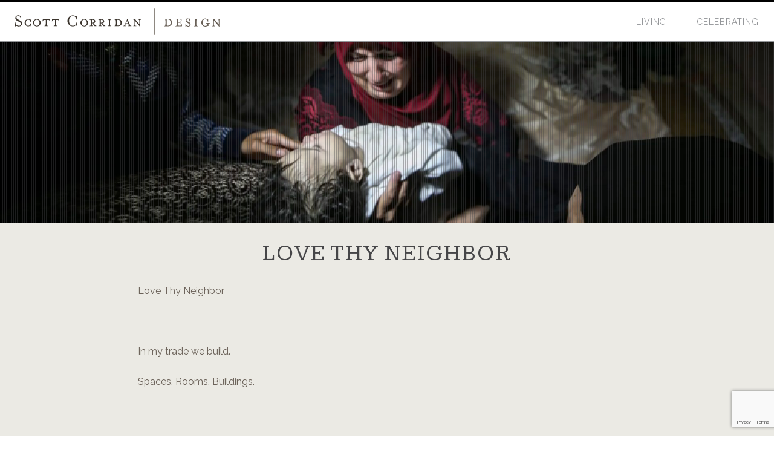

--- FILE ---
content_type: text/html; charset=UTF-8
request_url: https://www.scottcorridan.net/love-thy-neighbor/
body_size: 14298
content:
<!doctype html>
<html lang="en-US">
	<head>
	<meta charset="utf-8">
	<meta http-equiv="x-ua-compatible" content="ie=edge">
	<meta name="viewport" content="width=device-width, initial-scale=1">
	<title>Love Thy Neighbor &#8211; Scott Corridan Design Associates LLC</title>
<meta name='robots' content='max-image-preview:large' />
<style id='wp-img-auto-sizes-contain-inline-css' type='text/css'>
img:is([sizes=auto i],[sizes^="auto," i]){contain-intrinsic-size:3000px 1500px}
/*# sourceURL=wp-img-auto-sizes-contain-inline-css */
</style>
<style id='wp-block-library-inline-css' type='text/css'>
:root{--wp-block-synced-color:#7a00df;--wp-block-synced-color--rgb:122,0,223;--wp-bound-block-color:var(--wp-block-synced-color);--wp-editor-canvas-background:#ddd;--wp-admin-theme-color:#007cba;--wp-admin-theme-color--rgb:0,124,186;--wp-admin-theme-color-darker-10:#006ba1;--wp-admin-theme-color-darker-10--rgb:0,107,160.5;--wp-admin-theme-color-darker-20:#005a87;--wp-admin-theme-color-darker-20--rgb:0,90,135;--wp-admin-border-width-focus:2px}@media (min-resolution:192dpi){:root{--wp-admin-border-width-focus:1.5px}}.wp-element-button{cursor:pointer}:root .has-very-light-gray-background-color{background-color:#eee}:root .has-very-dark-gray-background-color{background-color:#313131}:root .has-very-light-gray-color{color:#eee}:root .has-very-dark-gray-color{color:#313131}:root .has-vivid-green-cyan-to-vivid-cyan-blue-gradient-background{background:linear-gradient(135deg,#00d084,#0693e3)}:root .has-purple-crush-gradient-background{background:linear-gradient(135deg,#34e2e4,#4721fb 50%,#ab1dfe)}:root .has-hazy-dawn-gradient-background{background:linear-gradient(135deg,#faaca8,#dad0ec)}:root .has-subdued-olive-gradient-background{background:linear-gradient(135deg,#fafae1,#67a671)}:root .has-atomic-cream-gradient-background{background:linear-gradient(135deg,#fdd79a,#004a59)}:root .has-nightshade-gradient-background{background:linear-gradient(135deg,#330968,#31cdcf)}:root .has-midnight-gradient-background{background:linear-gradient(135deg,#020381,#2874fc)}:root{--wp--preset--font-size--normal:16px;--wp--preset--font-size--huge:42px}.has-regular-font-size{font-size:1em}.has-larger-font-size{font-size:2.625em}.has-normal-font-size{font-size:var(--wp--preset--font-size--normal)}.has-huge-font-size{font-size:var(--wp--preset--font-size--huge)}.has-text-align-center{text-align:center}.has-text-align-left{text-align:left}.has-text-align-right{text-align:right}.has-fit-text{white-space:nowrap!important}#end-resizable-editor-section{display:none}.aligncenter{clear:both}.items-justified-left{justify-content:flex-start}.items-justified-center{justify-content:center}.items-justified-right{justify-content:flex-end}.items-justified-space-between{justify-content:space-between}.screen-reader-text{border:0;clip-path:inset(50%);height:1px;margin:-1px;overflow:hidden;padding:0;position:absolute;width:1px;word-wrap:normal!important}.screen-reader-text:focus{background-color:#ddd;clip-path:none;color:#444;display:block;font-size:1em;height:auto;left:5px;line-height:normal;padding:15px 23px 14px;text-decoration:none;top:5px;width:auto;z-index:100000}html :where(.has-border-color){border-style:solid}html :where([style*=border-top-color]){border-top-style:solid}html :where([style*=border-right-color]){border-right-style:solid}html :where([style*=border-bottom-color]){border-bottom-style:solid}html :where([style*=border-left-color]){border-left-style:solid}html :where([style*=border-width]){border-style:solid}html :where([style*=border-top-width]){border-top-style:solid}html :where([style*=border-right-width]){border-right-style:solid}html :where([style*=border-bottom-width]){border-bottom-style:solid}html :where([style*=border-left-width]){border-left-style:solid}html :where(img[class*=wp-image-]){height:auto;max-width:100%}:where(figure){margin:0 0 1em}html :where(.is-position-sticky){--wp-admin--admin-bar--position-offset:var(--wp-admin--admin-bar--height,0px)}@media screen and (max-width:600px){html :where(.is-position-sticky){--wp-admin--admin-bar--position-offset:0px}}

/*# sourceURL=wp-block-library-inline-css */
</style><style id='global-styles-inline-css' type='text/css'>
:root{--wp--preset--aspect-ratio--square: 1;--wp--preset--aspect-ratio--4-3: 4/3;--wp--preset--aspect-ratio--3-4: 3/4;--wp--preset--aspect-ratio--3-2: 3/2;--wp--preset--aspect-ratio--2-3: 2/3;--wp--preset--aspect-ratio--16-9: 16/9;--wp--preset--aspect-ratio--9-16: 9/16;--wp--preset--color--black: #000000;--wp--preset--color--cyan-bluish-gray: #abb8c3;--wp--preset--color--white: #ffffff;--wp--preset--color--pale-pink: #f78da7;--wp--preset--color--vivid-red: #cf2e2e;--wp--preset--color--luminous-vivid-orange: #ff6900;--wp--preset--color--luminous-vivid-amber: #fcb900;--wp--preset--color--light-green-cyan: #7bdcb5;--wp--preset--color--vivid-green-cyan: #00d084;--wp--preset--color--pale-cyan-blue: #8ed1fc;--wp--preset--color--vivid-cyan-blue: #0693e3;--wp--preset--color--vivid-purple: #9b51e0;--wp--preset--gradient--vivid-cyan-blue-to-vivid-purple: linear-gradient(135deg,rgb(6,147,227) 0%,rgb(155,81,224) 100%);--wp--preset--gradient--light-green-cyan-to-vivid-green-cyan: linear-gradient(135deg,rgb(122,220,180) 0%,rgb(0,208,130) 100%);--wp--preset--gradient--luminous-vivid-amber-to-luminous-vivid-orange: linear-gradient(135deg,rgb(252,185,0) 0%,rgb(255,105,0) 100%);--wp--preset--gradient--luminous-vivid-orange-to-vivid-red: linear-gradient(135deg,rgb(255,105,0) 0%,rgb(207,46,46) 100%);--wp--preset--gradient--very-light-gray-to-cyan-bluish-gray: linear-gradient(135deg,rgb(238,238,238) 0%,rgb(169,184,195) 100%);--wp--preset--gradient--cool-to-warm-spectrum: linear-gradient(135deg,rgb(74,234,220) 0%,rgb(151,120,209) 20%,rgb(207,42,186) 40%,rgb(238,44,130) 60%,rgb(251,105,98) 80%,rgb(254,248,76) 100%);--wp--preset--gradient--blush-light-purple: linear-gradient(135deg,rgb(255,206,236) 0%,rgb(152,150,240) 100%);--wp--preset--gradient--blush-bordeaux: linear-gradient(135deg,rgb(254,205,165) 0%,rgb(254,45,45) 50%,rgb(107,0,62) 100%);--wp--preset--gradient--luminous-dusk: linear-gradient(135deg,rgb(255,203,112) 0%,rgb(199,81,192) 50%,rgb(65,88,208) 100%);--wp--preset--gradient--pale-ocean: linear-gradient(135deg,rgb(255,245,203) 0%,rgb(182,227,212) 50%,rgb(51,167,181) 100%);--wp--preset--gradient--electric-grass: linear-gradient(135deg,rgb(202,248,128) 0%,rgb(113,206,126) 100%);--wp--preset--gradient--midnight: linear-gradient(135deg,rgb(2,3,129) 0%,rgb(40,116,252) 100%);--wp--preset--font-size--small: 13px;--wp--preset--font-size--medium: 20px;--wp--preset--font-size--large: 36px;--wp--preset--font-size--x-large: 42px;--wp--preset--spacing--20: 0.44rem;--wp--preset--spacing--30: 0.67rem;--wp--preset--spacing--40: 1rem;--wp--preset--spacing--50: 1.5rem;--wp--preset--spacing--60: 2.25rem;--wp--preset--spacing--70: 3.38rem;--wp--preset--spacing--80: 5.06rem;--wp--preset--shadow--natural: 6px 6px 9px rgba(0, 0, 0, 0.2);--wp--preset--shadow--deep: 12px 12px 50px rgba(0, 0, 0, 0.4);--wp--preset--shadow--sharp: 6px 6px 0px rgba(0, 0, 0, 0.2);--wp--preset--shadow--outlined: 6px 6px 0px -3px rgb(255, 255, 255), 6px 6px rgb(0, 0, 0);--wp--preset--shadow--crisp: 6px 6px 0px rgb(0, 0, 0);}:where(.is-layout-flex){gap: 0.5em;}:where(.is-layout-grid){gap: 0.5em;}body .is-layout-flex{display: flex;}.is-layout-flex{flex-wrap: wrap;align-items: center;}.is-layout-flex > :is(*, div){margin: 0;}body .is-layout-grid{display: grid;}.is-layout-grid > :is(*, div){margin: 0;}:where(.wp-block-columns.is-layout-flex){gap: 2em;}:where(.wp-block-columns.is-layout-grid){gap: 2em;}:where(.wp-block-post-template.is-layout-flex){gap: 1.25em;}:where(.wp-block-post-template.is-layout-grid){gap: 1.25em;}.has-black-color{color: var(--wp--preset--color--black) !important;}.has-cyan-bluish-gray-color{color: var(--wp--preset--color--cyan-bluish-gray) !important;}.has-white-color{color: var(--wp--preset--color--white) !important;}.has-pale-pink-color{color: var(--wp--preset--color--pale-pink) !important;}.has-vivid-red-color{color: var(--wp--preset--color--vivid-red) !important;}.has-luminous-vivid-orange-color{color: var(--wp--preset--color--luminous-vivid-orange) !important;}.has-luminous-vivid-amber-color{color: var(--wp--preset--color--luminous-vivid-amber) !important;}.has-light-green-cyan-color{color: var(--wp--preset--color--light-green-cyan) !important;}.has-vivid-green-cyan-color{color: var(--wp--preset--color--vivid-green-cyan) !important;}.has-pale-cyan-blue-color{color: var(--wp--preset--color--pale-cyan-blue) !important;}.has-vivid-cyan-blue-color{color: var(--wp--preset--color--vivid-cyan-blue) !important;}.has-vivid-purple-color{color: var(--wp--preset--color--vivid-purple) !important;}.has-black-background-color{background-color: var(--wp--preset--color--black) !important;}.has-cyan-bluish-gray-background-color{background-color: var(--wp--preset--color--cyan-bluish-gray) !important;}.has-white-background-color{background-color: var(--wp--preset--color--white) !important;}.has-pale-pink-background-color{background-color: var(--wp--preset--color--pale-pink) !important;}.has-vivid-red-background-color{background-color: var(--wp--preset--color--vivid-red) !important;}.has-luminous-vivid-orange-background-color{background-color: var(--wp--preset--color--luminous-vivid-orange) !important;}.has-luminous-vivid-amber-background-color{background-color: var(--wp--preset--color--luminous-vivid-amber) !important;}.has-light-green-cyan-background-color{background-color: var(--wp--preset--color--light-green-cyan) !important;}.has-vivid-green-cyan-background-color{background-color: var(--wp--preset--color--vivid-green-cyan) !important;}.has-pale-cyan-blue-background-color{background-color: var(--wp--preset--color--pale-cyan-blue) !important;}.has-vivid-cyan-blue-background-color{background-color: var(--wp--preset--color--vivid-cyan-blue) !important;}.has-vivid-purple-background-color{background-color: var(--wp--preset--color--vivid-purple) !important;}.has-black-border-color{border-color: var(--wp--preset--color--black) !important;}.has-cyan-bluish-gray-border-color{border-color: var(--wp--preset--color--cyan-bluish-gray) !important;}.has-white-border-color{border-color: var(--wp--preset--color--white) !important;}.has-pale-pink-border-color{border-color: var(--wp--preset--color--pale-pink) !important;}.has-vivid-red-border-color{border-color: var(--wp--preset--color--vivid-red) !important;}.has-luminous-vivid-orange-border-color{border-color: var(--wp--preset--color--luminous-vivid-orange) !important;}.has-luminous-vivid-amber-border-color{border-color: var(--wp--preset--color--luminous-vivid-amber) !important;}.has-light-green-cyan-border-color{border-color: var(--wp--preset--color--light-green-cyan) !important;}.has-vivid-green-cyan-border-color{border-color: var(--wp--preset--color--vivid-green-cyan) !important;}.has-pale-cyan-blue-border-color{border-color: var(--wp--preset--color--pale-cyan-blue) !important;}.has-vivid-cyan-blue-border-color{border-color: var(--wp--preset--color--vivid-cyan-blue) !important;}.has-vivid-purple-border-color{border-color: var(--wp--preset--color--vivid-purple) !important;}.has-vivid-cyan-blue-to-vivid-purple-gradient-background{background: var(--wp--preset--gradient--vivid-cyan-blue-to-vivid-purple) !important;}.has-light-green-cyan-to-vivid-green-cyan-gradient-background{background: var(--wp--preset--gradient--light-green-cyan-to-vivid-green-cyan) !important;}.has-luminous-vivid-amber-to-luminous-vivid-orange-gradient-background{background: var(--wp--preset--gradient--luminous-vivid-amber-to-luminous-vivid-orange) !important;}.has-luminous-vivid-orange-to-vivid-red-gradient-background{background: var(--wp--preset--gradient--luminous-vivid-orange-to-vivid-red) !important;}.has-very-light-gray-to-cyan-bluish-gray-gradient-background{background: var(--wp--preset--gradient--very-light-gray-to-cyan-bluish-gray) !important;}.has-cool-to-warm-spectrum-gradient-background{background: var(--wp--preset--gradient--cool-to-warm-spectrum) !important;}.has-blush-light-purple-gradient-background{background: var(--wp--preset--gradient--blush-light-purple) !important;}.has-blush-bordeaux-gradient-background{background: var(--wp--preset--gradient--blush-bordeaux) !important;}.has-luminous-dusk-gradient-background{background: var(--wp--preset--gradient--luminous-dusk) !important;}.has-pale-ocean-gradient-background{background: var(--wp--preset--gradient--pale-ocean) !important;}.has-electric-grass-gradient-background{background: var(--wp--preset--gradient--electric-grass) !important;}.has-midnight-gradient-background{background: var(--wp--preset--gradient--midnight) !important;}.has-small-font-size{font-size: var(--wp--preset--font-size--small) !important;}.has-medium-font-size{font-size: var(--wp--preset--font-size--medium) !important;}.has-large-font-size{font-size: var(--wp--preset--font-size--large) !important;}.has-x-large-font-size{font-size: var(--wp--preset--font-size--x-large) !important;}
/*# sourceURL=global-styles-inline-css */
</style>

<style id='classic-theme-styles-inline-css' type='text/css'>
/*! This file is auto-generated */
.wp-block-button__link{color:#fff;background-color:#32373c;border-radius:9999px;box-shadow:none;text-decoration:none;padding:calc(.667em + 2px) calc(1.333em + 2px);font-size:1.125em}.wp-block-file__button{background:#32373c;color:#fff;text-decoration:none}
/*# sourceURL=/wp-includes/css/classic-themes.min.css */
</style>
<link rel="stylesheet" href="/wp-content/plugins/contact-form-7/includes/css/styles.css?ver=6.1.1">
<link rel="stylesheet" href="/wp-content/themes/scottcorridan/dist/styles/main-6d3b10b120.css">
<meta name="theme-color" content="#6a6158">
<link href="//fonts.googleapis.com/css?family=Damion|Kameron|Raleway:400,300,700" rel="stylesheet" type="text/css">
	<link rel="canonical" href="https://www.scottcorridan.net/love-thy-neighbor/">
</head>
	<body class="wp-singular post-template-default single single-post postid-6096 single-format-standard wp-theme-scottcorridan love-thy-neighbor sidebar-primary">
	<!--[if IE]>
	<div class="alert alert-warning">
		You are using an <strong>outdated</strong> browser. Please <a href="http://browsehappy.com/">upgrade your browser</a> to improve your experience.	</div>
	<![endif]-->
	
<header class="banner" role="banner">

  <div class="site-announcement"><!--<button type="button" data-toggle="modal" data-target="#seanachai_modal">--><!--</button>--></div>
    
	<a class="brand" href="https://www.scottcorridan.net/">Scott Corridan Design Associates LLC</a>
	
  <nav class="navbar" role="navigation">
    <div class="clearfix">
      <div class="navbar-header">
        <button type="button" class="navbar-toggle collapsed" data-toggle="collapse" data-target="#main-navigation" aria-expanded="false" aria-controls="navbar">
          <span class="sr-only">Toggle navigation</span>
          <span class="glyphicon glyphicon-menu-hamburger"></span>
        </button>
      </div>
    
      <div class="collapse navbar-collapse" id="main-navigation">
      <ul id="menu-main-navigation" class="nav"><li class="menu-item menu-living"><a href="https://www.scottcorridan.net/residential/">Living</a></li>
<li class="menu-item menu-celebrating"><a href="http://scottcorridan.net/celebrating">Celebrating</a></li>
</ul>      </div>
    </div>
  </nav>
</header>
<div class="header-image">
			<img src="/wp-content/uploads/2023/10/Screenshot-2023-10-20-at-12.57.38-PM-copy-1920x450.jpg" alt="Scott Corridan Design Associates LLC - Love Thy Neighbor" /> 
			
	<div class="header-image-overlay"></div>
</div>

<div class="wrap container-fluid" role="document">
	<article class="post-6096 post type-post status-publish format-standard hentry category-uncategorized">
		<div class="content row">
		<div class="col-lg-8 col-lg-offset-2 col-md-10 col-md-offset-1 col-sm-12 col-sm-offset-0 text-center">
			
			<h2 class="page-title">Love Thy Neighbor</h2>
		
		</div>
		<div class="col-lg-8 col-lg-offset-2 col-md-10 col-md-offset-1 col-sm-12 col-sm-offset-0">
			
			<p>Love Thy Neighbor</p>
<p>&nbsp;</p>
<p>In my trade we build.</p>
<p>Spaces. Rooms. Buildings.</p>
<p>&nbsp;</p>
<p>Homes.</p>
<p>************************************************************************************</p>
<p>It is the rarest of us on this planet who live alone on an island. Far more common is the fact that we all live in proximity to another human being.</p>
<p>From ranches and countryside. To suburbs and exurbs. Apartment buildings and rows of townhomes. We live. Together. Side by side.</p>
<p>As neighbors.</p>
<p>&nbsp;</p>
<p>Some of us have fences. Some have great lawns. Whether fences make great neighbors. Or the grass is always greener is always up for debate. When we set out to design for peace and joy, life and love… harmony, we ask questions. We design professionals do. Its most often the case that there are two sides to what make great fences. Two views on all those gloriously green lawns.</p>
<p>Fact is. From macro to micro. We’re all different. Different. In all the same ways.</p>
<p>&nbsp;</p>
<p>My neighbors.</p>
<p>&nbsp;</p>
<p>They include white people.</p>
<p>Brown people.</p>
<p>Young people.</p>
<p>Old people.</p>
<p>Married people.</p>
<p>Divorced people.</p>
<p>People with children.</p>
<p>People with grandchildren.</p>
<p>Heterosexual people.</p>
<p>Homosexual people.</p>
<p>Trans people.</p>
<p>People with high school educations.</p>
<p>People with Phd’s.</p>
<p>Children in public school.</p>
<p>Children in private school.</p>
<p>Children being homeschooled.</p>
<p>Homes with guns.</p>
<p>Homes that banish guns.</p>
<p>People with loved ones who are incarcerated.</p>
<p>People who’s loved ones &#8211; and they themselves, are fighting drug use and abuse.</p>
<p>People who are healthy.</p>
<p>People who have any number of physical realities that challenge their health.</p>
<p>&nbsp;</p>
<p>There’s all kinds of people in my neighborhood. Over and through all kinds of fences. People I think of fondly as neighbors. Some with great green lawns. Some with beautiful forested land.</p>
<p>&nbsp;</p>
<p>In our neighborhood there are many places of worship.</p>
<p>Predominantly there are buildings that provide a foundation for Christian thought and worship. We don’t have a synagogue though we have a very active Jewish community. We don’t have a mosque, but we do have neighbors who are Muslim. We don’t have Hindu or Buddhist temples, but we do have Hindi and Buddhist people in our community.</p>
<p>Together.</p>
<p>&nbsp;</p>
<p>We go to the beach.</p>
<p>We boat.</p>
<p>We hike.</p>
<p>We ski.</p>
<p>We ride horses.</p>
<p>Our children play in organized sports.</p>
<p>They go to school.</p>
<p>We say ‘ hi ‘ at the grocery store and the post office.</p>
<p>We catch up over coffee and ice cream in the shopping centers around town.</p>
<p>We know when someone will be out of town and we keep an eye on their home and their pets.</p>
<p>We learn of challenging news when someone has lost a loved one or is sick themselves.</p>
<p>And we deliver food and cards with hand-written notes letting them know we’re here. Here to help.</p>
<p>We work hard to help those in our community with economic challenges.</p>
<p>We applaud and celebrate those in our community who give back.</p>
<p>We value our law enforcement, and all our first responders.</p>
<p>Our hospital is stunning.</p>
<p>Our pets are well taken care of by veterinarian professionals.</p>
<p>&nbsp;</p>
<p>Together.</p>
<p>We – all of us – are neighbors.</p>
<p>************************************************************************************</p>
<p>“ You shall love your neighbor as yourself. There is no other commandment greater than this. “</p>
<p>It took me a long time to love my self.</p>
<p>&nbsp;</p>
<p>A long time.</p>
<p>&nbsp;</p>
<p>I did a mostly good job along the way… for 45 years &#8211; to make it look like I loved myself. Valued my personhood. Felt a part of my world. Was confident. Was strong.</p>
<p>Truth is… there was always a narrative in the back of my head that told me – quite loudly – that I was wrong.</p>
<p>&nbsp;</p>
<p>Unnatural.</p>
<p>An abomination of God.</p>
<p>I should be dead.</p>
<p>Should not move amongst the others.</p>
<p>Living a life defined by sin.</p>
<p>An affront to American values.</p>
<p>Could never be Christian.</p>
<p>&nbsp;</p>
<p>While I faked it on the outside, and tried so hard on the inside to tell that voice to go fuck itself. I can’t deny, that I believed the voice. Always disabling my journey forward.</p>
<p>************************************************************************************</p>
<p>In 2014, when The United States Supreme Court legalized marriage equality… I cried.</p>
<p>I was at home when the news broke. I rushed to my tv to turn on any channel providing live coverage. And with utter disbelief I watched and listened. That The United States Supreme Court had legalized marriage equality. Across all our lands. All 50 states. The District of Columbia. Our territories. It was ironic that I was engaged to be married at the time. A marriage that, legally, could not exist when we got engaged just the year before. But a union we saw as valuable all the same. Of greater importance though, for the first time in my 45 years, I…</p>
<p>heard…</p>
<p>my government…</p>
<p>tell me…</p>
<p>I was human.</p>
<p>That my life had value to our community. That in my humanity, I was due the same rights and protections as all my fellow humans living their lives in The United States under the glow of our star-spangled banner did.</p>
<p>That I had an inalienable right to live.</p>
<p>That I had an inalienable right to be free.</p>
<p>An inalienable right to prosperity.</p>
<p>&nbsp;</p>
<p>That I was the…</p>
<p>same…</p>
<p>as everyone else.</p>
<p>&nbsp;</p>
<p>Until that moment, I had lived a very clear life of being… different… from everyone else. Because everyone told me I was different. Often quite aggressively. And often with an entitled sense of aggression and justified means for violence and elimination of my person. Rooted, in large part, to warped interpretations of the very same book I read for decades at Saint Catherine’s. The Holy Bible.</p>
<p>************************************************************************************</p>
<p>I identify strongly as Irish.</p>
<p>My grandfather, long since passed, is responsible for keeping that sweet, harpsicord song of clover and faith and community alive in all of us. He passed it down to my dad. My dad passed it down to me and my brother. My uncles and aunts have carried the torch and lit the batons of my cousins. Today, all of us as parents, have passed it to our children. With Ciaran’s and Kael’s and Aiden’s and Keira’s amongst the next generation.</p>
<p>Our kids, today, only know of extraordinary castles, incredible churches, the best whiskey, the darkest most delicious beers, the warmest wool sweaters, the smartest and strongest horses, the joyful songs every night at a pub, the brisk wet weather that keeps everything green, and the blissful shine of a great sun that warms our skin… peppered, with Irish cajoling, with the occasional ‘ kiss my Irish ass ‘ only to be followed by ‘ when Irish eyes are smiling ‘ . Thank you Aunt Kitsy!</p>
<p>My generation – over these past fifty years &#8211; remembers the Irish Republican Army. The bombings. That there was a difference between we Catholics and people who identified as Protestant. We didn’t hate them like our parents, and certainly our grandparents, did. We just were told they were different. Not like us. Less than us. That the English weren&#8217;t to be trusted. The the Crown was a slave owner. We knew there was something important about Kennedy becoming President of these United States. But we hadn’t voted for him. We weren’t even born yet. We were told the echo of Clinton becoming president was equally important to continue our Irish immigrant path toward a greater life in America. That a Congress populated by Irish last names was a sign that our dark past was moving away from us. That somehow we were moving toward becoming human.</p>
<p>And we’d ask… haven’t we always been human?</p>
<p>No.</p>
<p>The answer was no.</p>
<p>We HAD NOT always been human.</p>
<p>************************************************************************************</p>
<p>When my grandfather and his sisters arrived in New York City by way of her torch held so high, passing by the Statue of Liberty, there were signs in Manhattan and the growing suburbs – at church entrances, at drug stores, at restaurants and cafeterias, at department stores, at playgrounds, at schools…</p>
<p>The signs read:</p>
<p>&nbsp;</p>
<p style="text-align: center;">No Blacks</p>
<p style="text-align: center;">No Irish</p>
<p style="text-align: center;">No Dogs</p>
<p>&nbsp;</p>
<p>Manhattan. New York City. New York. The United States of America.</p>
<p>And Boston. Massachusetts.</p>
<p>And Chicago. Illinois.</p>
<p>And Baltimore. Maryland.</p>
<p>And towns and villages throughout the Northeast and the growing Atlantic seaboard.</p>
<p>&nbsp;</p>
<p style="text-align: center;">No Blacks.</p>
<p style="text-align: center;">No Irish.</p>
<p style="text-align: center;">No Dogs.</p>
<p>&nbsp;</p>
<p>What Americans were telling any of us who fell in those three categories &#8211; spoken openly behind closed doors, spun more ‘ correctly ‘ in open forums was…</p>
<p>&nbsp;</p>
<p style="text-align: center;">No Niggers.</p>
<p style="text-align: center;">No Micks.</p>
<p style="text-align: center;">No dirty animals.</p>
<p>&nbsp;</p>
<p>We, the Irish, and the dark skinned – whether from any country in Africa or elsewhere where dark skinned people are the norm – were told, without reservation or filter, by a majority that ruled, that we were… dirty filthy feral animals. Not entitled, under any human circumstance, to the same life, liberties, and prosperities of… the white people inside those spaces. We were less than. Our country, our laws… our neighbors were not there to love us.</p>
<p>&nbsp;</p>
<p>We couldn’t eat… at the same food counters.</p>
<p>Drink… from the same water fountains.</p>
<p>Live… in the same buildings. Or often even the same blocks in the grid of Manahatta.</p>
<p>&nbsp;</p>
<p>We couldn’t… shop in the same stores.</p>
<p>Stand… in the same lines.</p>
<p>Go… to the same schools.</p>
<p>&nbsp;</p>
<p>We couldn’t… aspire to be anything more than housemaids, or janitors, or nannies, or garbage collectors.</p>
<p>No surprise, after fleeing Ireland from famine or lack of opportunity and oppression &#8211; or both, we had lived under British rule in exactly the same manner.</p>
<p>Growing fields and fields of produce, raising head after head of livestock, all to ship off to the Crown. Grateful for the potatoes left behind for us to forage and make due with. The one thing we were allowed to grow for ourselves. Take anything else and we&#8217;d be&#8230; killed.</p>
<p>Somehow… somehow, America felt better than all those previous centuries of British oppression. Somehow… we’d have a chance to do better in America.</p>
<p>So being called a ‘ Mick ‘, hurled with damaging intent from a horse drawn carriage or passing motor car, sneered under a lip from a white mother pushing her baby on the street, said right before a doorman slammed a door in our face telling us to enter from the back of the building… wasn’t all that bad. We could make this work. At least it wasn’t Ireland under the oppressive rule of the British Crown.</p>
<p>************************************************************************************</p>
<p>In all our very big conversations that are happening right now &#8212; long overdue, forcing us to finally all to sit down together at the American table of our quiltwork of humanity. We are reckoning with our poor choices over these past few hundred years. In this moment of reckoning we are re-languaging our vocabulary. Resetting our internal moral compasses to be aligned with… with an ancient command.</p>
<p>&nbsp;</p>
<p>To love our neighbor.</p>
<p>As we love ourselves.</p>
<p>&nbsp;</p>
<p>A command we have given a lot of lip service to over the millenia. By every large measure have failed at miserably. Now. This is our time. To atone. To make right. To walk forward. Heads high. Shoulders back. WITH… one another. ALL OF US. Together. Neighbor with neighbor. With LOVE.</p>
<p>&nbsp;</p>
<p>The Mick. The Nigger. The Wetback. The Jap. The Squinty Eye. The Redskin. The Terrorist. The White Supremacist. The Fag. The Dike. The Trannie. And yes …</p>
<p>The Kike.</p>
<p>And the Towelhead.</p>
<p>&nbsp;</p>
<p>Said correctly. Removing the fear and misplaced anger that give these derogatory words power. With the dignity and respect we each deserve as a God given right for our humanity.</p>
<p>The Irish. The Black American. The Hispanic. The Japanese. The Vietnamese. The Indigenous. The Muslim. The disenfranchised Anglo. The Homosexual. The Transsexual.</p>
<p>The Jew.</p>
<p>The Arab.</p>
<p>&nbsp;</p>
<p>[ Of note – do not call me out for my use of language. These words were created by others. Long ago. Said repeatedly in the home I grew up in. Said today by many Americans without any hesitation. Yes, it sucks to read them. Yes, it sucks to say them. And they exist. En masse. In our current American world. If we don’t acknowledge that, speak openly to it, it will not stop. It will only get more powerful. And it will continue to fester. ]</p>
<p>************************************************************************************</p>
<p>We. The United States of America. Have long seen it as our global duty.</p>
<p>To protect the rights of we Americans.</p>
<p>To protect democracies we ally with around the world.</p>
<p>To spread the word of democracy and a free economy.</p>
<p>To lead by example with the glory of capitalism founded on life, liberty and the pursuit of happiness.</p>
<p>&nbsp;</p>
<p>While China has surpassed us now in military might, we still carry the mantle as the Leader of the Free World. We see it as our duty. To build alliances and participate in NATO. To craft open economic borders with NAFTA. To hold a prominent seat in the chamber of all nations united at The United Nations. To be certain we’re one of 7, always in the G7. That our voice has the most impact and power in the G20. That our Wall Street [ named because it was the wall that all the enslaved Negros were paraded in front of to be purchased by white landowners ] leads the global markets as the premier standard bearer for all of prosperity.</p>
<p>Through it all, that we are a living testament to loving our neighbors as we do ourselves.</p>
<p>************************************************************************************</p>
<p>As I write this, the death toll in a regional conflict with global ramifications has surpassed 9,000 human beings.</p>
<p>In 14 days.</p>
<p>Over half – that is OVER 4,500 – of these human beings are children.</p>
<p>To be clear a ‘ child ‘ is a human being, by our definition, under the age of 18.</p>
<p>Over 4,500 human beings under the age of 18 have been killed as of this writing.</p>
<p>In a geographic area not larger than the City of San Francisco. Or Washington DC. Or Boston. Or Manhattan.</p>
<p>In 14 days.</p>
<p>&nbsp;</p>
<p>This, after being cut off from their water supply, their food supply, their electrical supply, their medical supplies.</p>
<p>Witnessing their homes, their friends’ homes, their family’s homes, their schools, their places of worship, their places of medical care… obliterated.</p>
<p>Obliterated right beside the obliterated human remains of their parents, their grandparents, their brothers and sisters, their cousins, their friends, their school teachers, their doctors and nurses.</p>
<p>Arms, legs, heads, hands, feet, flesh, blood… strewn all over the landscape. Unrecognizable. As far from ‘ human ‘ as a person’s physical body can be.</p>
<p>ALL OF THE MUNITIONS used to create this damage and loss of life have been manufactured in The United States.</p>
<p>Sold by The United States to Israel.</p>
<p>Made by US. Sold by US. To what we are now coming to the American and Global table to understand, is one of the most historic oppressors in human history.</p>
<p>Israel has suffered casualties. Approximately 1,400 as of this writing within the total estimation of lost human life. The majority of whom were killed in the first two days of this regional conflict. While all those who have moved on over the past 12 days have done so under their ‘ Iron Dome ‘ . A protective dome not in place next door, over the fence. Where there is no grass.</p>
<p>************************************************************************************</p>
<p>How long does an oppressed person bite their tongue. Fearful of what their rightful words may do if spoken out loud.</p>
<p>How long does an oppressed person keep a gun, or a knife in a secret place in their home, hoping to never have to use it, but knowing if pressed to save the life of their child or a family member against an oppressor they would make that difficult choice. To kill.</p>
<p>How long does an oppressed person continue to be beaten and not finally break. To yell. Scream. ‘ Lose their mind ‘ .</p>
<p>How long does an oppressed person believe they are less than – NOT human – before they come to accept that their humanity is exactly equal to every other human being they see and interact with.</p>
<p>How long does an oppressed person get forced down ‘ different ’ streets, sidewalks, shops, buildings, water fountains, bathrooms, medical offices, schools… all at sub-standard levels of cleanliness, care, and dignity… until they just can’t anymore.</p>
<p>How long does a parent look at their child, stripped day after day of any humanity they hold, taking every ounce of dignity they may mature to… and just snap.</p>
<p>How long does an oppressed person hold all of this… before they look at the oppressed person beside them… and say – ENOUGH. I CANNOT DO THIS ANYMORE.</p>
<p>How long before those two oppressed people look to the other oppressed people… in their home. In their building. In their neighborhood. In their village. In their school. In their place of worship. In their city. In their country… and say –</p>
<p>… ENOUGH.</p>
<p>WE CANNOT DO THIS ANYMORE.</p>
<p>&nbsp;</p>
<p>How long.</p>
<p>&nbsp;</p>
<p>How long.</p>
<p>&nbsp;</p>
<p>&nbsp;</p>
<p>&nbsp;</p>
<p>How long.</p>
<p>&nbsp;</p>
<p>************************************************************************************</p>
<p>How long is a question we can look to history to help us find the answer.</p>
<p>History – from the Vatican to the United States to, yes, Israel – can be written many different ways.</p>
<p>I think we can globally agree there are some ‘ experts ‘ who may have an answer as to how long.</p>
<p>How would George Washington answer that question.</p>
<p>How would Thomas Jefferson answer that question.</p>
<p>How would Harriet Tubman answer that question.</p>
<p>How would Ann Frank answer that question.</p>
<p>How would Rosa Parks answer that question.</p>
<p>How would Dr. Martin Luther King, Jr answer that question.</p>
<p>How would Emmitt Till answer that question.</p>
<p>How would Harvey Milk answer that question.</p>
<p>How would Barbara Gittings answer that question.</p>
<p>How would Cesar Chavez answer that question.</p>
<p>How would Ruth Bater Ginsberg answer that question.</p>
<p>How would Tarana Burke answer that question.</p>
<p>How would Alisa Milano answer that question.</p>
<p>How would all the anonymous victims of Church sexual abuse answer that question.</p>
<p>How would all the anonymous victims of The Boy Scouts sexual abuse answer that question.</p>
<p>How would Nelson Mandela answer that question.</p>
<p>How would Benizar Bhotto answer that question.</p>
<p>How would Aung San Suu answer that question.</p>
<p>There are hundreds &#8211; probably thousands over the span of all humanity, who can expertly answer this question.</p>
<p>&nbsp;</p>
<p>There are… or at least were, 14 days ago, 2.1 million – TWO.ONE MILLION – human beings who are expert in their knowledge and ability to answer that question. How long.</p>
<p>The answer is&#8230; WHEN ITS ENOUGH.</p>
<p>&nbsp;</p>
<p>When the oppressed can simply no longer take it.</p>
<p>That ubiquitous straw.</p>
<p>The one that breaks the camel’s back.</p>
<p>That one.</p>
<p>The one that is the last one.</p>
<p>And the oppressed can no longer take it.</p>
<p>&nbsp;</p>
<p>WHEN ITS ENOUGH. That’s when.</p>
<p>&nbsp;</p>
<p>&nbsp;</p>
<p>Its enough.</p>
<p>&nbsp;</p>
<p>NOW.</p>
<p>In this moment. These fourteen days. A minaret, built on decades of oppression, over centuries of hate. History is telling us… Sadly, one more time.</p>
<ul>
<li>The oppressed will break. They will snap.</li>
<li>When the oppressed break, their anger brings power to a voice that can do nothing more than scream.</li>
<li>When the oppressed, at the greatest volume they can scream, scream at the oppressor, the oppressor hears truth. Finally. In a way that cannot be denied.</li>
<li>The oppressor, because they too are human… and they too have a conscious, cannot accept the truth of their oppression.</li>
<li>In a predictably – history shows us again and again – human way, the oppressor lays in hard and does everything possible to extinguish the scream. As painful as it is for the oppressed to scream, it is in fact equally painful for the oppressor to hear. They know they’re wrong. They’ve known it all along. And… somewhere under all of it. They’re sorry. And they can’t deal with the pain of their sorrow.</li>
<li>As a human animal, we find it so much easier to fight and to annihilate. Than we do to embrace. Find a common path forward.</li>
<li>The oppressed will kill the oppressor</li>
<li>The oppressor will kill the oppressed</li>
<li>This cycle will continue until utter exhaustion – physical, emotional, spiritual, financial… exhaustion takes over… both… completely. Then… the two can do nothing in that moment but look at each other. And see each other’s humanity. Their neighbor. Who, like them, just needed to be loved.</li>
</ul>
<p>&nbsp;</p>
<p>In… Spaces. Rooms. Buildings. Schools. Hospitals. Mosques. Temples.</p>
<p>Homes.</p>
<p>&nbsp;</p>
<p>Love thy neighbor as you would love thyself.</p>
			
			
      
            
      <hr>
      <div class="row">
        <div class="text-left col-sm-6">&laquo; <a href="https://www.scottcorridan.net/back-in-the-saddle/" rel="prev">Back In The Saddle</a></div>
        <div class="text-right col-sm-6"></div>
      </div>
			
		</div><!-- /.main -->
	</div><!-- /.content -->
  </article>
</div><!-- /.wrap -->
<footer class="content-info">
  <div class="container">
    	
	<p class="footer-services">
		
			</p>
	
			<ul class="social-icons footer-soc">
	  <!-- <li class="leader">Follow us on:</li> -->
	  
	  
	  <li class=""><a href="https://www.instagram.com/scottcorridandesignassociates/" target="_blank" rel="noopener noreferrer"><span class="webicon-instagram"></span></a></li>
<li class=""><a href="https://www.facebook.com/ScottCorridanDesign2019" target="_blank" rel="noopener noreferrer"><span class="webicon-facebook"></span></a></li>
<li class=""><a href="https://www.linkedin.com/in/scottcorridan/" target="_blank" rel="noopener noreferrer"><span class="webicon-linkedin"></span></a></li>
	</ul>
		
	<div class="footer-contact">
		<p>&nbsp;</p>
<ul>
<li><script type="text/javascript">
<!--
// Email obfuscator script 2.1 by Tim Williams, University of Arizona
// Random encryption key feature by Andrew Moulden, Site Engineering Ltd
// PHP version coded by Ross Killen, Celtic Productions Ltd
// This code is freeware provided these six comment lines remain intact
// A wizard to generate this code is at http://www.jottings.com/obfuscator/
// The PHP code may be obtained from http://www.celticproductions.net/


coded = "e@woo@Ze@woo@wWWLcClJlio"
  key = "WNYgPvq_pKTI4js.ltU6LM@uQm-RFbOaE2D13SeJdor7XyZz89Afk05CVGnxBHihcw"
  shift=coded.length
  link=""
  for (i=0; i<coded.length; i++) {
    if (key.indexOf(coded.charAt(i))==-1) {
      ltr = coded.charAt(i)
      link += (ltr)
    }
    else {     
      ltr = (key.indexOf(coded.charAt(i))-shift+key.length) % key.length
      link += (key.charAt(ltr))
    }
  }
document.write("<a href='mailto:"+link+"'>"+link+"</a>")


//-->
</script><noscript>Please turn on javascript to email me.</noscript></li>
</ul>
	</div>
	
	
	<p class="footer-legal">&copy; 2026 Scott Corridan Design. All rights reserved.</p>
	
  </div>
</footer>
<script type="speculationrules">
{"prefetch":[{"source":"document","where":{"and":[{"href_matches":"/*"},{"not":{"href_matches":["/wp-*.php","/wp-admin/*","/wp-content/uploads/*","/wp-content/*","/wp-content/plugins/*","/wp-content/themes/scottcorridan/*","/*\\?(.+)"]}},{"not":{"selector_matches":"a[rel~=\"nofollow\"]"}},{"not":{"selector_matches":".no-prefetch, .no-prefetch a"}}]},"eagerness":"conservative"}]}
</script>
<script>
  (function(i,s,o,g,r,a,m){i['GoogleAnalyticsObject']=r;i[r]=i[r]||function(){
  (i[r].q=i[r].q||[]).push(arguments)},i[r].l=1*new Date();a=s.createElement(o),
  m=s.getElementsByTagName(o)[0];a.async=1;a.src=g;m.parentNode.insertBefore(a,m)
  })(window,document,'script','//www.google-analytics.com/analytics.js','ga');

  ga('create', 'UA-38197375-1', 'auto');
  ga('send', 'pageview');

</script>
<script type="text/javascript" src="/wp-includes/js/dist/hooks.min.js?ver=dd5603f07f9220ed27f1" id="wp-hooks-js"></script>
<script type="text/javascript" src="/wp-includes/js/dist/i18n.min.js?ver=c26c3dc7bed366793375" id="wp-i18n-js"></script>
<script type="text/javascript" id="wp-i18n-js-after">
/* <![CDATA[ */
wp.i18n.setLocaleData( { "text direction\u0004ltr": [ "ltr" ] } );
//# sourceURL=wp-i18n-js-after
/* ]]> */
</script>
<script type="text/javascript" src="/wp-content/plugins/contact-form-7/includes/swv/js/index.js?ver=6.1.1" id="swv-js"></script>
<script type="text/javascript" id="contact-form-7-js-before">
/* <![CDATA[ */
var wpcf7 = {
    "api": {
        "root": "https:\/\/www.scottcorridan.net\/wp-json\/",
        "namespace": "contact-form-7\/v1"
    }
};
//# sourceURL=contact-form-7-js-before
/* ]]> */
</script>
<script type="text/javascript" src="/wp-content/plugins/contact-form-7/includes/js/index.js?ver=6.1.1" id="contact-form-7-js"></script>
<script type="text/javascript" src="https://www.google.com/recaptcha/api.js?render=6Lez3KokAAAAAFkNQI8037lsR4zjlLtL8-3RDnsu&amp;ver=3.0" id="google-recaptcha-js"></script>
<script type="text/javascript" src="/wp-includes/js/dist/vendor/wp-polyfill.min.js?ver=3.15.0" id="wp-polyfill-js"></script>
<script type="text/javascript" id="wpcf7-recaptcha-js-before">
/* <![CDATA[ */
var wpcf7_recaptcha = {
    "sitekey": "6Lez3KokAAAAAFkNQI8037lsR4zjlLtL8-3RDnsu",
    "actions": {
        "homepage": "homepage",
        "contactform": "contactform"
    }
};
//# sourceURL=wpcf7-recaptcha-js-before
/* ]]> */
</script>
<script type="text/javascript" src="/wp-content/plugins/contact-form-7/modules/recaptcha/index.js?ver=6.1.1" id="wpcf7-recaptcha-js"></script>
<script type="text/javascript" src="https://ajax.googleapis.com/ajax/libs/jquery/3.7.1/jquery.min.js" id="jquery-js"></script>
<script>window.jQuery || document.write('<script src="/wp-includes/js/jquery/jquery.js"><\/script>')</script>
<script type="text/javascript" src="/wp-content/themes/scottcorridan/dist/scripts/main-bb1ba17a2d.js" id="sage/js-js"></script>
	</body>
</html>


--- FILE ---
content_type: text/html; charset=utf-8
request_url: https://www.google.com/recaptcha/api2/anchor?ar=1&k=6Lez3KokAAAAAFkNQI8037lsR4zjlLtL8-3RDnsu&co=aHR0cHM6Ly93d3cuc2NvdHRjb3JyaWRhbi5uZXQ6NDQz&hl=en&v=N67nZn4AqZkNcbeMu4prBgzg&size=invisible&anchor-ms=20000&execute-ms=30000&cb=3qk35fl5f5ap
body_size: 48837
content:
<!DOCTYPE HTML><html dir="ltr" lang="en"><head><meta http-equiv="Content-Type" content="text/html; charset=UTF-8">
<meta http-equiv="X-UA-Compatible" content="IE=edge">
<title>reCAPTCHA</title>
<style type="text/css">
/* cyrillic-ext */
@font-face {
  font-family: 'Roboto';
  font-style: normal;
  font-weight: 400;
  font-stretch: 100%;
  src: url(//fonts.gstatic.com/s/roboto/v48/KFO7CnqEu92Fr1ME7kSn66aGLdTylUAMa3GUBHMdazTgWw.woff2) format('woff2');
  unicode-range: U+0460-052F, U+1C80-1C8A, U+20B4, U+2DE0-2DFF, U+A640-A69F, U+FE2E-FE2F;
}
/* cyrillic */
@font-face {
  font-family: 'Roboto';
  font-style: normal;
  font-weight: 400;
  font-stretch: 100%;
  src: url(//fonts.gstatic.com/s/roboto/v48/KFO7CnqEu92Fr1ME7kSn66aGLdTylUAMa3iUBHMdazTgWw.woff2) format('woff2');
  unicode-range: U+0301, U+0400-045F, U+0490-0491, U+04B0-04B1, U+2116;
}
/* greek-ext */
@font-face {
  font-family: 'Roboto';
  font-style: normal;
  font-weight: 400;
  font-stretch: 100%;
  src: url(//fonts.gstatic.com/s/roboto/v48/KFO7CnqEu92Fr1ME7kSn66aGLdTylUAMa3CUBHMdazTgWw.woff2) format('woff2');
  unicode-range: U+1F00-1FFF;
}
/* greek */
@font-face {
  font-family: 'Roboto';
  font-style: normal;
  font-weight: 400;
  font-stretch: 100%;
  src: url(//fonts.gstatic.com/s/roboto/v48/KFO7CnqEu92Fr1ME7kSn66aGLdTylUAMa3-UBHMdazTgWw.woff2) format('woff2');
  unicode-range: U+0370-0377, U+037A-037F, U+0384-038A, U+038C, U+038E-03A1, U+03A3-03FF;
}
/* math */
@font-face {
  font-family: 'Roboto';
  font-style: normal;
  font-weight: 400;
  font-stretch: 100%;
  src: url(//fonts.gstatic.com/s/roboto/v48/KFO7CnqEu92Fr1ME7kSn66aGLdTylUAMawCUBHMdazTgWw.woff2) format('woff2');
  unicode-range: U+0302-0303, U+0305, U+0307-0308, U+0310, U+0312, U+0315, U+031A, U+0326-0327, U+032C, U+032F-0330, U+0332-0333, U+0338, U+033A, U+0346, U+034D, U+0391-03A1, U+03A3-03A9, U+03B1-03C9, U+03D1, U+03D5-03D6, U+03F0-03F1, U+03F4-03F5, U+2016-2017, U+2034-2038, U+203C, U+2040, U+2043, U+2047, U+2050, U+2057, U+205F, U+2070-2071, U+2074-208E, U+2090-209C, U+20D0-20DC, U+20E1, U+20E5-20EF, U+2100-2112, U+2114-2115, U+2117-2121, U+2123-214F, U+2190, U+2192, U+2194-21AE, U+21B0-21E5, U+21F1-21F2, U+21F4-2211, U+2213-2214, U+2216-22FF, U+2308-230B, U+2310, U+2319, U+231C-2321, U+2336-237A, U+237C, U+2395, U+239B-23B7, U+23D0, U+23DC-23E1, U+2474-2475, U+25AF, U+25B3, U+25B7, U+25BD, U+25C1, U+25CA, U+25CC, U+25FB, U+266D-266F, U+27C0-27FF, U+2900-2AFF, U+2B0E-2B11, U+2B30-2B4C, U+2BFE, U+3030, U+FF5B, U+FF5D, U+1D400-1D7FF, U+1EE00-1EEFF;
}
/* symbols */
@font-face {
  font-family: 'Roboto';
  font-style: normal;
  font-weight: 400;
  font-stretch: 100%;
  src: url(//fonts.gstatic.com/s/roboto/v48/KFO7CnqEu92Fr1ME7kSn66aGLdTylUAMaxKUBHMdazTgWw.woff2) format('woff2');
  unicode-range: U+0001-000C, U+000E-001F, U+007F-009F, U+20DD-20E0, U+20E2-20E4, U+2150-218F, U+2190, U+2192, U+2194-2199, U+21AF, U+21E6-21F0, U+21F3, U+2218-2219, U+2299, U+22C4-22C6, U+2300-243F, U+2440-244A, U+2460-24FF, U+25A0-27BF, U+2800-28FF, U+2921-2922, U+2981, U+29BF, U+29EB, U+2B00-2BFF, U+4DC0-4DFF, U+FFF9-FFFB, U+10140-1018E, U+10190-1019C, U+101A0, U+101D0-101FD, U+102E0-102FB, U+10E60-10E7E, U+1D2C0-1D2D3, U+1D2E0-1D37F, U+1F000-1F0FF, U+1F100-1F1AD, U+1F1E6-1F1FF, U+1F30D-1F30F, U+1F315, U+1F31C, U+1F31E, U+1F320-1F32C, U+1F336, U+1F378, U+1F37D, U+1F382, U+1F393-1F39F, U+1F3A7-1F3A8, U+1F3AC-1F3AF, U+1F3C2, U+1F3C4-1F3C6, U+1F3CA-1F3CE, U+1F3D4-1F3E0, U+1F3ED, U+1F3F1-1F3F3, U+1F3F5-1F3F7, U+1F408, U+1F415, U+1F41F, U+1F426, U+1F43F, U+1F441-1F442, U+1F444, U+1F446-1F449, U+1F44C-1F44E, U+1F453, U+1F46A, U+1F47D, U+1F4A3, U+1F4B0, U+1F4B3, U+1F4B9, U+1F4BB, U+1F4BF, U+1F4C8-1F4CB, U+1F4D6, U+1F4DA, U+1F4DF, U+1F4E3-1F4E6, U+1F4EA-1F4ED, U+1F4F7, U+1F4F9-1F4FB, U+1F4FD-1F4FE, U+1F503, U+1F507-1F50B, U+1F50D, U+1F512-1F513, U+1F53E-1F54A, U+1F54F-1F5FA, U+1F610, U+1F650-1F67F, U+1F687, U+1F68D, U+1F691, U+1F694, U+1F698, U+1F6AD, U+1F6B2, U+1F6B9-1F6BA, U+1F6BC, U+1F6C6-1F6CF, U+1F6D3-1F6D7, U+1F6E0-1F6EA, U+1F6F0-1F6F3, U+1F6F7-1F6FC, U+1F700-1F7FF, U+1F800-1F80B, U+1F810-1F847, U+1F850-1F859, U+1F860-1F887, U+1F890-1F8AD, U+1F8B0-1F8BB, U+1F8C0-1F8C1, U+1F900-1F90B, U+1F93B, U+1F946, U+1F984, U+1F996, U+1F9E9, U+1FA00-1FA6F, U+1FA70-1FA7C, U+1FA80-1FA89, U+1FA8F-1FAC6, U+1FACE-1FADC, U+1FADF-1FAE9, U+1FAF0-1FAF8, U+1FB00-1FBFF;
}
/* vietnamese */
@font-face {
  font-family: 'Roboto';
  font-style: normal;
  font-weight: 400;
  font-stretch: 100%;
  src: url(//fonts.gstatic.com/s/roboto/v48/KFO7CnqEu92Fr1ME7kSn66aGLdTylUAMa3OUBHMdazTgWw.woff2) format('woff2');
  unicode-range: U+0102-0103, U+0110-0111, U+0128-0129, U+0168-0169, U+01A0-01A1, U+01AF-01B0, U+0300-0301, U+0303-0304, U+0308-0309, U+0323, U+0329, U+1EA0-1EF9, U+20AB;
}
/* latin-ext */
@font-face {
  font-family: 'Roboto';
  font-style: normal;
  font-weight: 400;
  font-stretch: 100%;
  src: url(//fonts.gstatic.com/s/roboto/v48/KFO7CnqEu92Fr1ME7kSn66aGLdTylUAMa3KUBHMdazTgWw.woff2) format('woff2');
  unicode-range: U+0100-02BA, U+02BD-02C5, U+02C7-02CC, U+02CE-02D7, U+02DD-02FF, U+0304, U+0308, U+0329, U+1D00-1DBF, U+1E00-1E9F, U+1EF2-1EFF, U+2020, U+20A0-20AB, U+20AD-20C0, U+2113, U+2C60-2C7F, U+A720-A7FF;
}
/* latin */
@font-face {
  font-family: 'Roboto';
  font-style: normal;
  font-weight: 400;
  font-stretch: 100%;
  src: url(//fonts.gstatic.com/s/roboto/v48/KFO7CnqEu92Fr1ME7kSn66aGLdTylUAMa3yUBHMdazQ.woff2) format('woff2');
  unicode-range: U+0000-00FF, U+0131, U+0152-0153, U+02BB-02BC, U+02C6, U+02DA, U+02DC, U+0304, U+0308, U+0329, U+2000-206F, U+20AC, U+2122, U+2191, U+2193, U+2212, U+2215, U+FEFF, U+FFFD;
}
/* cyrillic-ext */
@font-face {
  font-family: 'Roboto';
  font-style: normal;
  font-weight: 500;
  font-stretch: 100%;
  src: url(//fonts.gstatic.com/s/roboto/v48/KFO7CnqEu92Fr1ME7kSn66aGLdTylUAMa3GUBHMdazTgWw.woff2) format('woff2');
  unicode-range: U+0460-052F, U+1C80-1C8A, U+20B4, U+2DE0-2DFF, U+A640-A69F, U+FE2E-FE2F;
}
/* cyrillic */
@font-face {
  font-family: 'Roboto';
  font-style: normal;
  font-weight: 500;
  font-stretch: 100%;
  src: url(//fonts.gstatic.com/s/roboto/v48/KFO7CnqEu92Fr1ME7kSn66aGLdTylUAMa3iUBHMdazTgWw.woff2) format('woff2');
  unicode-range: U+0301, U+0400-045F, U+0490-0491, U+04B0-04B1, U+2116;
}
/* greek-ext */
@font-face {
  font-family: 'Roboto';
  font-style: normal;
  font-weight: 500;
  font-stretch: 100%;
  src: url(//fonts.gstatic.com/s/roboto/v48/KFO7CnqEu92Fr1ME7kSn66aGLdTylUAMa3CUBHMdazTgWw.woff2) format('woff2');
  unicode-range: U+1F00-1FFF;
}
/* greek */
@font-face {
  font-family: 'Roboto';
  font-style: normal;
  font-weight: 500;
  font-stretch: 100%;
  src: url(//fonts.gstatic.com/s/roboto/v48/KFO7CnqEu92Fr1ME7kSn66aGLdTylUAMa3-UBHMdazTgWw.woff2) format('woff2');
  unicode-range: U+0370-0377, U+037A-037F, U+0384-038A, U+038C, U+038E-03A1, U+03A3-03FF;
}
/* math */
@font-face {
  font-family: 'Roboto';
  font-style: normal;
  font-weight: 500;
  font-stretch: 100%;
  src: url(//fonts.gstatic.com/s/roboto/v48/KFO7CnqEu92Fr1ME7kSn66aGLdTylUAMawCUBHMdazTgWw.woff2) format('woff2');
  unicode-range: U+0302-0303, U+0305, U+0307-0308, U+0310, U+0312, U+0315, U+031A, U+0326-0327, U+032C, U+032F-0330, U+0332-0333, U+0338, U+033A, U+0346, U+034D, U+0391-03A1, U+03A3-03A9, U+03B1-03C9, U+03D1, U+03D5-03D6, U+03F0-03F1, U+03F4-03F5, U+2016-2017, U+2034-2038, U+203C, U+2040, U+2043, U+2047, U+2050, U+2057, U+205F, U+2070-2071, U+2074-208E, U+2090-209C, U+20D0-20DC, U+20E1, U+20E5-20EF, U+2100-2112, U+2114-2115, U+2117-2121, U+2123-214F, U+2190, U+2192, U+2194-21AE, U+21B0-21E5, U+21F1-21F2, U+21F4-2211, U+2213-2214, U+2216-22FF, U+2308-230B, U+2310, U+2319, U+231C-2321, U+2336-237A, U+237C, U+2395, U+239B-23B7, U+23D0, U+23DC-23E1, U+2474-2475, U+25AF, U+25B3, U+25B7, U+25BD, U+25C1, U+25CA, U+25CC, U+25FB, U+266D-266F, U+27C0-27FF, U+2900-2AFF, U+2B0E-2B11, U+2B30-2B4C, U+2BFE, U+3030, U+FF5B, U+FF5D, U+1D400-1D7FF, U+1EE00-1EEFF;
}
/* symbols */
@font-face {
  font-family: 'Roboto';
  font-style: normal;
  font-weight: 500;
  font-stretch: 100%;
  src: url(//fonts.gstatic.com/s/roboto/v48/KFO7CnqEu92Fr1ME7kSn66aGLdTylUAMaxKUBHMdazTgWw.woff2) format('woff2');
  unicode-range: U+0001-000C, U+000E-001F, U+007F-009F, U+20DD-20E0, U+20E2-20E4, U+2150-218F, U+2190, U+2192, U+2194-2199, U+21AF, U+21E6-21F0, U+21F3, U+2218-2219, U+2299, U+22C4-22C6, U+2300-243F, U+2440-244A, U+2460-24FF, U+25A0-27BF, U+2800-28FF, U+2921-2922, U+2981, U+29BF, U+29EB, U+2B00-2BFF, U+4DC0-4DFF, U+FFF9-FFFB, U+10140-1018E, U+10190-1019C, U+101A0, U+101D0-101FD, U+102E0-102FB, U+10E60-10E7E, U+1D2C0-1D2D3, U+1D2E0-1D37F, U+1F000-1F0FF, U+1F100-1F1AD, U+1F1E6-1F1FF, U+1F30D-1F30F, U+1F315, U+1F31C, U+1F31E, U+1F320-1F32C, U+1F336, U+1F378, U+1F37D, U+1F382, U+1F393-1F39F, U+1F3A7-1F3A8, U+1F3AC-1F3AF, U+1F3C2, U+1F3C4-1F3C6, U+1F3CA-1F3CE, U+1F3D4-1F3E0, U+1F3ED, U+1F3F1-1F3F3, U+1F3F5-1F3F7, U+1F408, U+1F415, U+1F41F, U+1F426, U+1F43F, U+1F441-1F442, U+1F444, U+1F446-1F449, U+1F44C-1F44E, U+1F453, U+1F46A, U+1F47D, U+1F4A3, U+1F4B0, U+1F4B3, U+1F4B9, U+1F4BB, U+1F4BF, U+1F4C8-1F4CB, U+1F4D6, U+1F4DA, U+1F4DF, U+1F4E3-1F4E6, U+1F4EA-1F4ED, U+1F4F7, U+1F4F9-1F4FB, U+1F4FD-1F4FE, U+1F503, U+1F507-1F50B, U+1F50D, U+1F512-1F513, U+1F53E-1F54A, U+1F54F-1F5FA, U+1F610, U+1F650-1F67F, U+1F687, U+1F68D, U+1F691, U+1F694, U+1F698, U+1F6AD, U+1F6B2, U+1F6B9-1F6BA, U+1F6BC, U+1F6C6-1F6CF, U+1F6D3-1F6D7, U+1F6E0-1F6EA, U+1F6F0-1F6F3, U+1F6F7-1F6FC, U+1F700-1F7FF, U+1F800-1F80B, U+1F810-1F847, U+1F850-1F859, U+1F860-1F887, U+1F890-1F8AD, U+1F8B0-1F8BB, U+1F8C0-1F8C1, U+1F900-1F90B, U+1F93B, U+1F946, U+1F984, U+1F996, U+1F9E9, U+1FA00-1FA6F, U+1FA70-1FA7C, U+1FA80-1FA89, U+1FA8F-1FAC6, U+1FACE-1FADC, U+1FADF-1FAE9, U+1FAF0-1FAF8, U+1FB00-1FBFF;
}
/* vietnamese */
@font-face {
  font-family: 'Roboto';
  font-style: normal;
  font-weight: 500;
  font-stretch: 100%;
  src: url(//fonts.gstatic.com/s/roboto/v48/KFO7CnqEu92Fr1ME7kSn66aGLdTylUAMa3OUBHMdazTgWw.woff2) format('woff2');
  unicode-range: U+0102-0103, U+0110-0111, U+0128-0129, U+0168-0169, U+01A0-01A1, U+01AF-01B0, U+0300-0301, U+0303-0304, U+0308-0309, U+0323, U+0329, U+1EA0-1EF9, U+20AB;
}
/* latin-ext */
@font-face {
  font-family: 'Roboto';
  font-style: normal;
  font-weight: 500;
  font-stretch: 100%;
  src: url(//fonts.gstatic.com/s/roboto/v48/KFO7CnqEu92Fr1ME7kSn66aGLdTylUAMa3KUBHMdazTgWw.woff2) format('woff2');
  unicode-range: U+0100-02BA, U+02BD-02C5, U+02C7-02CC, U+02CE-02D7, U+02DD-02FF, U+0304, U+0308, U+0329, U+1D00-1DBF, U+1E00-1E9F, U+1EF2-1EFF, U+2020, U+20A0-20AB, U+20AD-20C0, U+2113, U+2C60-2C7F, U+A720-A7FF;
}
/* latin */
@font-face {
  font-family: 'Roboto';
  font-style: normal;
  font-weight: 500;
  font-stretch: 100%;
  src: url(//fonts.gstatic.com/s/roboto/v48/KFO7CnqEu92Fr1ME7kSn66aGLdTylUAMa3yUBHMdazQ.woff2) format('woff2');
  unicode-range: U+0000-00FF, U+0131, U+0152-0153, U+02BB-02BC, U+02C6, U+02DA, U+02DC, U+0304, U+0308, U+0329, U+2000-206F, U+20AC, U+2122, U+2191, U+2193, U+2212, U+2215, U+FEFF, U+FFFD;
}
/* cyrillic-ext */
@font-face {
  font-family: 'Roboto';
  font-style: normal;
  font-weight: 900;
  font-stretch: 100%;
  src: url(//fonts.gstatic.com/s/roboto/v48/KFO7CnqEu92Fr1ME7kSn66aGLdTylUAMa3GUBHMdazTgWw.woff2) format('woff2');
  unicode-range: U+0460-052F, U+1C80-1C8A, U+20B4, U+2DE0-2DFF, U+A640-A69F, U+FE2E-FE2F;
}
/* cyrillic */
@font-face {
  font-family: 'Roboto';
  font-style: normal;
  font-weight: 900;
  font-stretch: 100%;
  src: url(//fonts.gstatic.com/s/roboto/v48/KFO7CnqEu92Fr1ME7kSn66aGLdTylUAMa3iUBHMdazTgWw.woff2) format('woff2');
  unicode-range: U+0301, U+0400-045F, U+0490-0491, U+04B0-04B1, U+2116;
}
/* greek-ext */
@font-face {
  font-family: 'Roboto';
  font-style: normal;
  font-weight: 900;
  font-stretch: 100%;
  src: url(//fonts.gstatic.com/s/roboto/v48/KFO7CnqEu92Fr1ME7kSn66aGLdTylUAMa3CUBHMdazTgWw.woff2) format('woff2');
  unicode-range: U+1F00-1FFF;
}
/* greek */
@font-face {
  font-family: 'Roboto';
  font-style: normal;
  font-weight: 900;
  font-stretch: 100%;
  src: url(//fonts.gstatic.com/s/roboto/v48/KFO7CnqEu92Fr1ME7kSn66aGLdTylUAMa3-UBHMdazTgWw.woff2) format('woff2');
  unicode-range: U+0370-0377, U+037A-037F, U+0384-038A, U+038C, U+038E-03A1, U+03A3-03FF;
}
/* math */
@font-face {
  font-family: 'Roboto';
  font-style: normal;
  font-weight: 900;
  font-stretch: 100%;
  src: url(//fonts.gstatic.com/s/roboto/v48/KFO7CnqEu92Fr1ME7kSn66aGLdTylUAMawCUBHMdazTgWw.woff2) format('woff2');
  unicode-range: U+0302-0303, U+0305, U+0307-0308, U+0310, U+0312, U+0315, U+031A, U+0326-0327, U+032C, U+032F-0330, U+0332-0333, U+0338, U+033A, U+0346, U+034D, U+0391-03A1, U+03A3-03A9, U+03B1-03C9, U+03D1, U+03D5-03D6, U+03F0-03F1, U+03F4-03F5, U+2016-2017, U+2034-2038, U+203C, U+2040, U+2043, U+2047, U+2050, U+2057, U+205F, U+2070-2071, U+2074-208E, U+2090-209C, U+20D0-20DC, U+20E1, U+20E5-20EF, U+2100-2112, U+2114-2115, U+2117-2121, U+2123-214F, U+2190, U+2192, U+2194-21AE, U+21B0-21E5, U+21F1-21F2, U+21F4-2211, U+2213-2214, U+2216-22FF, U+2308-230B, U+2310, U+2319, U+231C-2321, U+2336-237A, U+237C, U+2395, U+239B-23B7, U+23D0, U+23DC-23E1, U+2474-2475, U+25AF, U+25B3, U+25B7, U+25BD, U+25C1, U+25CA, U+25CC, U+25FB, U+266D-266F, U+27C0-27FF, U+2900-2AFF, U+2B0E-2B11, U+2B30-2B4C, U+2BFE, U+3030, U+FF5B, U+FF5D, U+1D400-1D7FF, U+1EE00-1EEFF;
}
/* symbols */
@font-face {
  font-family: 'Roboto';
  font-style: normal;
  font-weight: 900;
  font-stretch: 100%;
  src: url(//fonts.gstatic.com/s/roboto/v48/KFO7CnqEu92Fr1ME7kSn66aGLdTylUAMaxKUBHMdazTgWw.woff2) format('woff2');
  unicode-range: U+0001-000C, U+000E-001F, U+007F-009F, U+20DD-20E0, U+20E2-20E4, U+2150-218F, U+2190, U+2192, U+2194-2199, U+21AF, U+21E6-21F0, U+21F3, U+2218-2219, U+2299, U+22C4-22C6, U+2300-243F, U+2440-244A, U+2460-24FF, U+25A0-27BF, U+2800-28FF, U+2921-2922, U+2981, U+29BF, U+29EB, U+2B00-2BFF, U+4DC0-4DFF, U+FFF9-FFFB, U+10140-1018E, U+10190-1019C, U+101A0, U+101D0-101FD, U+102E0-102FB, U+10E60-10E7E, U+1D2C0-1D2D3, U+1D2E0-1D37F, U+1F000-1F0FF, U+1F100-1F1AD, U+1F1E6-1F1FF, U+1F30D-1F30F, U+1F315, U+1F31C, U+1F31E, U+1F320-1F32C, U+1F336, U+1F378, U+1F37D, U+1F382, U+1F393-1F39F, U+1F3A7-1F3A8, U+1F3AC-1F3AF, U+1F3C2, U+1F3C4-1F3C6, U+1F3CA-1F3CE, U+1F3D4-1F3E0, U+1F3ED, U+1F3F1-1F3F3, U+1F3F5-1F3F7, U+1F408, U+1F415, U+1F41F, U+1F426, U+1F43F, U+1F441-1F442, U+1F444, U+1F446-1F449, U+1F44C-1F44E, U+1F453, U+1F46A, U+1F47D, U+1F4A3, U+1F4B0, U+1F4B3, U+1F4B9, U+1F4BB, U+1F4BF, U+1F4C8-1F4CB, U+1F4D6, U+1F4DA, U+1F4DF, U+1F4E3-1F4E6, U+1F4EA-1F4ED, U+1F4F7, U+1F4F9-1F4FB, U+1F4FD-1F4FE, U+1F503, U+1F507-1F50B, U+1F50D, U+1F512-1F513, U+1F53E-1F54A, U+1F54F-1F5FA, U+1F610, U+1F650-1F67F, U+1F687, U+1F68D, U+1F691, U+1F694, U+1F698, U+1F6AD, U+1F6B2, U+1F6B9-1F6BA, U+1F6BC, U+1F6C6-1F6CF, U+1F6D3-1F6D7, U+1F6E0-1F6EA, U+1F6F0-1F6F3, U+1F6F7-1F6FC, U+1F700-1F7FF, U+1F800-1F80B, U+1F810-1F847, U+1F850-1F859, U+1F860-1F887, U+1F890-1F8AD, U+1F8B0-1F8BB, U+1F8C0-1F8C1, U+1F900-1F90B, U+1F93B, U+1F946, U+1F984, U+1F996, U+1F9E9, U+1FA00-1FA6F, U+1FA70-1FA7C, U+1FA80-1FA89, U+1FA8F-1FAC6, U+1FACE-1FADC, U+1FADF-1FAE9, U+1FAF0-1FAF8, U+1FB00-1FBFF;
}
/* vietnamese */
@font-face {
  font-family: 'Roboto';
  font-style: normal;
  font-weight: 900;
  font-stretch: 100%;
  src: url(//fonts.gstatic.com/s/roboto/v48/KFO7CnqEu92Fr1ME7kSn66aGLdTylUAMa3OUBHMdazTgWw.woff2) format('woff2');
  unicode-range: U+0102-0103, U+0110-0111, U+0128-0129, U+0168-0169, U+01A0-01A1, U+01AF-01B0, U+0300-0301, U+0303-0304, U+0308-0309, U+0323, U+0329, U+1EA0-1EF9, U+20AB;
}
/* latin-ext */
@font-face {
  font-family: 'Roboto';
  font-style: normal;
  font-weight: 900;
  font-stretch: 100%;
  src: url(//fonts.gstatic.com/s/roboto/v48/KFO7CnqEu92Fr1ME7kSn66aGLdTylUAMa3KUBHMdazTgWw.woff2) format('woff2');
  unicode-range: U+0100-02BA, U+02BD-02C5, U+02C7-02CC, U+02CE-02D7, U+02DD-02FF, U+0304, U+0308, U+0329, U+1D00-1DBF, U+1E00-1E9F, U+1EF2-1EFF, U+2020, U+20A0-20AB, U+20AD-20C0, U+2113, U+2C60-2C7F, U+A720-A7FF;
}
/* latin */
@font-face {
  font-family: 'Roboto';
  font-style: normal;
  font-weight: 900;
  font-stretch: 100%;
  src: url(//fonts.gstatic.com/s/roboto/v48/KFO7CnqEu92Fr1ME7kSn66aGLdTylUAMa3yUBHMdazQ.woff2) format('woff2');
  unicode-range: U+0000-00FF, U+0131, U+0152-0153, U+02BB-02BC, U+02C6, U+02DA, U+02DC, U+0304, U+0308, U+0329, U+2000-206F, U+20AC, U+2122, U+2191, U+2193, U+2212, U+2215, U+FEFF, U+FFFD;
}

</style>
<link rel="stylesheet" type="text/css" href="https://www.gstatic.com/recaptcha/releases/N67nZn4AqZkNcbeMu4prBgzg/styles__ltr.css">
<script nonce="sB4dOVxHfAsrZD8hdh-uZA" type="text/javascript">window['__recaptcha_api'] = 'https://www.google.com/recaptcha/api2/';</script>
<script type="text/javascript" src="https://www.gstatic.com/recaptcha/releases/N67nZn4AqZkNcbeMu4prBgzg/recaptcha__en.js" nonce="sB4dOVxHfAsrZD8hdh-uZA">
      
    </script></head>
<body><div id="rc-anchor-alert" class="rc-anchor-alert"></div>
<input type="hidden" id="recaptcha-token" value="[base64]">
<script type="text/javascript" nonce="sB4dOVxHfAsrZD8hdh-uZA">
      recaptcha.anchor.Main.init("[\x22ainput\x22,[\x22bgdata\x22,\x22\x22,\[base64]/[base64]/MjU1Ong/[base64]/[base64]/[base64]/[base64]/[base64]/[base64]/[base64]/[base64]/[base64]/[base64]/[base64]/[base64]/[base64]/[base64]/[base64]\\u003d\x22,\[base64]\x22,\x22bsKSw6bCtAVJFVHDqg4swqA1w6TDq8OjZw5hwrzCl1lxw6jCksOgD8OlQMKvRApQw5rDkzrCtmPConFNc8Kqw6BeUzEbwqFSfibCgDcKesKDwobCrxFKw43CgDfCocOXwqjDiBDDh8K3MMK4w7XCoyPDgcOEwozCnHjCvz9QwpovwocaBlXCo8Oxw5/[base64]/[base64]/bStrwqx+KsKEw6zCh8KWw4AvwpDDmWNkwpVOwpVtVwoIBsOiFk/DhQbCgsOHw6A1w4Fjw6tlYnpwCMKlLgzCqMK5Z8OTHV1dSx/DjnVXwpfDkVNkLMKVw5BUwpRTw40Cwrdad3diHcO1c8Onw5hwwppXw6rDpcKFOsKNwodwKggAcMKRwr1zORwmZCc5wozDicOpO8KsNcONOizChxzCkcOeDcKvHV1xw4rDpsOuS8OYwpotPcKuGXDCuMONw43ClWnCgiZFw6/ChMO6w68qRXl2PcKsCQnCnCPCsEURwq3Dt8O3w5jDjRbDpyBkNgVHdcKPwqstOcO7w71RwpR5KcKPwq7DosOvw5oOw4/CgQpsMgvCpcOtw5JBXcKsw4DDhMKDw4/Cogo/[base64]/CuMK2w7TDk2Z/[base64]/CmMK7HsK7wpsxw5NzwpbCq8KId8OpUUzCq8KBw6bDrzfCkVrDn8KUw79FLMOlSXMxRMKEBcKCOMKlOUkuPMKdwrYRP2bCocKGW8K7w7k/wpNIQXlXwpBdwojDv8OjbsOPwrwNw7DDscKJwoLDl0oOWMKtwqXDnWHDmMKDw7dAwoNVwr7Dl8OXw5TCvTtnw65cwptXwpnCmx3DnWRfSGZDScKJwrgSd8Ohw7XDt17DrsOGw5ATY8OodULCusKrXgE8URk/wqVnwoNcbFrDq8OvcFbDksKuM0c6wr1BCsOCw4LCpz3Ci3vClyzDi8K6wpzCucKhbMKkTn/[base64]/[base64]/DrBceJ8KZwprCpy7DgsOfGAvClBNhNGJmesKYGH3ChsOzwrh4wqYNw4JqKMKPwpfDkMO0woXDmkzCokUXH8KWEcOlKFXCh8O/ZCAESsO9cXJ5JRzDsMOMwq/DpX/DuMKbw4whw7ogwpILwqQCH3jCqsORH8KaOcOHKMKFaMKcwpcLw6d3dzYjTks2w5/DlnjDrHl7wonDscOscA0IJkzDk8K1AANYDsKgCBXCusKNFSIgwrg5wqvCmsOsdGfCvTPDt8KkwqLCocKJGRfDnFPCsEbDhcObNFPDhSsqIBfDqRMSw5LDv8OOUw/Cu2Iow5vCv8Knw63ClcOkaVJKXiseBMKNwptfPcO4MXdnw7IJw6/CpxLCh8O4w5kKeWJvw4RTw6FEw6HDpT3CncOawrsawpkvw57Dl0x4GFbDmGLCkzZ5fSFHUMKOwoowUcOYwprCj8KwMMOawrnCkMOoOS5KOgfDoMOpwr4Ta0XDt2t2fwc8SMO4NA7CtcKAw6UYTBlEMw7DpMKTI8KHGsKtw4DDk8OmInzDmmnCgAgvw6/DqsKCfGnCp3YHejvDrCgvw7ArEsOkJgDDsRnCosKsf0wMOWbCvi0Iw6k/dAcPwpULw7cmMFHDp8Ozw67CnFAJNsKBOcKTYMOXeXgVP8KzOMKpwpQCw5DCsSZFExHDkBQ2MMKCA3lmByArH00rOBPCn2fDtXfCkC5DwrgGw4QqX8KNFnZuMcOuw5HDlsOxwo7DqCNtw4k2RcK8fcOGUA/Ch1hGwq9PI3fDrQ3CnsO3w5/CgH9fdBTDoxhCI8OTwpF9PRI7TF0UFT5ZLirCj1LDmcK8K23DjgLCnQnCrQfDnSDDgiXCkhXDncOrOsK2GkjDr8OsaGM2NhByexXCm04tYw5VZMKOw6/CvMOHRMOjP8KSEsK5JGsRZllDw6bCocOpBnpsw7XDrXvDuMK9w67DqmbDo1lAw7Qawq89dcOywoHDo1t0wozDtGTCjcKbM8Ouw7EnCcK5TXRCC8KlwrhHwrvDnkzDh8OPw4bDh8KWwqsYw5/CjXjDq8KmGcKgw5DCq8O0wrLCrmHCiEd7eRDDs3Yjw6AJw6zCh2LDu8KXw6/[base64]/GyhQFsONdwQFw65lG8O+w6N/woBbcDYvwoYkwpvDn8OIPMObw63CoAbDsVkuagfDsMKyCG5dw4nCkQ/ClsK3wrYkZxPDvsOeHGPCncO7OTADUcKsbcOew4ZNFE7DiMOsw5PDnijCrMOzWcKIdsKnccO+ejIVCcKLwqzDkFsvw54gBVXDgE7DsC/[base64]/wq9GFETCgVJ+K8O7cRAsXsKCw5XCoCZvecKvesK+QsOcBBLDhXfDg8O2wqzCg8Kywq/DtcOZa8K6wq5HbMO+w7ZnwpfCqyUPw5FTwq/ClizDiXgkM8OmV8OMbwp8wpVaZ8KHGsORdAdFE1bDow/DohvCmDfDm8OYb8OwwrXDjwxawqMoQcKULQrCvMOSw7gOZklNw7oCwoJgNsOrwpc0EmjDmxB8wp5JwoQiViUVw5TDkMKIe37CqmPCisKEfcKZP8KSPxRPdsK8w5DCmcKGwo8sZ8Khw6xDLhYbcA/Ci8KOwrRLwqcxFMKWw5MaFWViJxvDhRZ0w5/ClsK6w7XCvUtnw6UGVh7CusKBBX0pwpfCisK5CiBfNj/[base64]/Cr17DrcK/w64za8O/KsK1OMOkw5vCvMOPNcOvdC7Dgn4hw7J1w6HDpsOdGcO9BcO/[base64]/XsOkw5LDnMK1KsKRw5JKecOJQMK7E8K1OSgcwrxjwq1OwpdUwr/DsmtCwrppaGXCiHBnwoLDosOmPC47PFNZRQTDocOewq/DkBsrw6IEHUl1Pl8hw64JTQczHkIFVXDChDYcw6TDpzXCocK2w5PCuXQ/Hk8kwqDDtXvDoMObw6pBwrhhw5zDn8KGwrM+T0bCv8KTwpFhwrgxwqPClcK6w67DhT9VZmNrw7IDSFIjZnDDrcKawrYrbkNoIFIxwo3Dj0jCtm3ChTjDuXHDvsK8cREOw4fDhlpBwrvCs8OpCznDp8Ood8KtwqJvRsK/w4APawbDomrCjmTDhkEEwqhBw5l4V8KRw6dMwolDFEZrw6fChmrDp2E1wr9CRA7DhsKzUg9awrgkScKJRMOgwrjCqsKIX0g/wr4Hwrp7EMKYw65uBMK/w4oMcsOLw4IaQsOYwrE1WMKRCMOAN8KGG8OMKcOaPzDDp8KTw6BSwpzDqTzCimvCh8KiwowkRlYpD2TCnMOWwpjDhQPCi8KJZcKeGgsZSsKew4F/[base64]/DpzvCosOuwpvDlzN1w5/CisOSJh9uwpIpw6UdJTDDuxh3Y8OcwrZOwrrDkTptwoUFZ8OjTsO1wpDCrsK7wrzDvV8ywqxcw77Cj8Kpw4HCt1rCgMOgKMOxw7/CqTxVeBAwCFTCkMKvw5Y2w5lwwrFmAsK9IMO1woDDjCrDiB8Pw5cIDEvDhsOXwolSKhlVM8Klw4gOZcOvE0RrwqUPwptSBTzCgsOqw4/CrsOXPAJbw6XDrsKBwojDki3Dk3fDknbCvsORw5Zrw6Mgw43DjhfCmW9dwrkqLAzDoMKwITzDoMKzFD/CsMOMSsOFUgPDlcKLw7/CjQlnLsO5wpbCnA8qw6lIwpbDiykVw7U0VAllasKjwrFcw5gnw4lkUF9Zw7ptwpFeTTsXD8OJwrfDnDtgwppZRxlPXH3CvMOww6V2OMKAMcO9d8KCAMKswqDDkxYcw67CmMKZGsKiw6EJKMObVQZwFFRUwopzwqV+ZcK/dAXDkw5WMsOfwpXCisK9w4AyXDTDv8OofGpjJ8Knw6vCoMKUwpnCncO4wq7CosOUw5HCtw1IZ8K2w4oFewRWw6rDig/CvsOCw4fDsMK4Q8OWw73CocKdw5vCkw46w50pd8OhwrZ2wrRhw5PDs8O/SWbCqUnDmQhMwoMVP8O/wo/DvsKQc8OiwpfCvsK8w69TPnfDl8KwwrfCisOSR3XDil9/wq7Dmissw7nCo13Cn199UFtdXsO8GHt7WUDDgWXCqsK8wozCj8OWBhTCiRbCpRQ/UiLClsO5w59gw7pSwp52wpJ0QlzCpHfDicOCe8OvP8O3RR8+wpPDu1pUw4vCiE3DvcOaZcOAcDTCvsO0wpjDq8Knw5Qhw4zCvMOMwpjCkFBBwq1SEVHCkMKfw6zCosODUFI/ZCoAwpN6a8KRwqIffMOpw7DCssO0wrzDisOww6hFw4DCosOOw69vwqxHwrjCjAgsWMKvflZLwqfDuMOowp1aw4UFw6XDrSQuYsKjGMO+PEEhUXNfDEgSXyHChB/DsirCoMOQwrc3woTDoMOxRFwafTlFwoxyJsK9woDDq8O7w6dafMKTw64hdsOXwo09dMO/[base64]/CknY8Lm/CgwzCoxRXZMKiwqQWURoXVzPCoMKbw5wSIsKGacOaRkdRw5hFw67CkizCkMOHw5bDv8KWw7PDvRonw6vCj3U8wqfDhcKJXsOXw5bCtcKMI3zDk8K+FMOrF8KDw41aGsOsdVvDrMKoFyDDo8K6wqzDlMO6KsK/wpLDq3LClMOZdMKZwqExLQjDnMOCHMO7wq0/wq9lw6o7MMKYVklUw4lrw7ckHMK5w47Do0MoWsOqZAZJw4TDr8Opwr81wrY6wqYRwqzDsMK9YcOWD8K5wohUwr3CpFTCtsOzMU57YMObNcKPDUlIY3DCmcKaU8K4w4IJA8KQwoNCw4pOwrhRXsKbwoHCg8O5wrMUCsKJYsOpRz/Dq8KYwqbCh8K0wrzCpHJlIMKTw63CtFURw6TDpsKLL8Kww6XChsOtFW9Vw7jCkiITwojCiMK3dl0ISsKsRBTCpMKDw5PDpFxBdsOQUn7DscK5KA8XTsOhRHJNw67CvEAuw4VxCGzDlMOlwqDDoMKew73CvcOtL8Ofw5fCi8OPVcO/w5LDhcK4wpfDl1QtP8Kewq7DvMOyw4k5MjUJdsOZw6LDlQZUw6F8w7/DvVBAwr/DkCbCpcO4w4rDt8OKw4HCtcKTWMOeAMKQX8OfwqVqwpZuw6cqw73Cj8KBw7AuesO3GWnCoRfCjRjDtcK/wrTCp2rCjsKWdC12JCbCpW3DksOZLcKDbCHCkMKVAygLX8Ohf13Ct8KzNcKGw7JFaT8/w7PDv8OywrXDpAZtwqbDuMKVaMK3C8OdT2XDhW1qbH7DgGrDsl/DqTQYwpp2PcKJw71HFsKKQ8KLHcOywpxvOS/Dk8KKw5JwFMOxwpkGwr3CnRBVw7vDrihIU1Z1LgTCh8KYw5FdwqzCtcOVw5p1wprDpEYiwoQFasK9PMOAMMK5w43ClMKoIEfCuxgtw4Fswqglw4UVwoMGaMOZw4vCsxIUPMOVMXzDi8KGG1fDlE07SUrCrXXDk3/DscKDwoplwqRKOxbDtTszwrvCgMKHw4JoaMKvUx/[base64]/[base64]/Co8KRUsKRwqXCscOKH8KMAgfDsUVGw6wzZzfCnHE2f8Kqw7zDuEnDtBlEA8OPXHjCviLCtsOQS8OPw7XDg1NvQ8OhHsKCw78Fwr/DtSzCuQQ5w7bDiMOaXsO/B8Osw5d5w5tBdcOBORALw7kCJBPDrsKPw7l3P8O9wqHDt1tkAsKzwrTDoMOpw5HDqHAwfcK/CMKAwqsSGWRIw5k7wpTDq8KuwpQ6bSbCpSnClMKew4FfwrRfwqvCjjpRI8OZPQ4pw6fDtE7DrcOdw4ZgwprCmsOLDEBVZMOtwo/[base64]/CtMOgbXnCoXUHw69xbsOIXMK8w4rDvnPDgsK2wqjCi8KEwrs2WsKQwo/[base64]/w44swqRKfGd+w7k9JMKMwqQ8Lz3DvA1eQWXCjcKhw6vDmsOKw6x7P03CnlfCtjHDuMOlLDPCvCTCosKow7dowq/ClsKkdcKFw68RBhFmwqPDkMKJdyJYfMOcRcKteETCk8ODw4VGI8OyHis9w7fCoMKsYsOcw5/Dh1DCoFobZS8rZl/[base64]/DmMOFwofCoGRlRiNaUCjCiMOALggcwq5QeMOlw6NJecOnL8Kmw67DmnHDocOfwrjCiRJ6w5nDvxfCmsOmb8Ozw53DlzB/[base64]/XyVNCsKiworDr8KQw4HCmMKGfsOgE2sfMMKFZ2oIwpLDgMOWw5rCpsO5w7Ifw7NAMcKCwpzDkRrClV4Pw6ILw6pOwr7CsWgOF3lhwqtzw5XChsK3Q3MgS8OYw4IbP3V/woElw4NKK2w4wojCilPDtAwyY8KSTT3CtcOkHHxXHGPDq8O/wovCnVcKfcOCw5jCmjtMJUbDuC7DqWomwrdHJMKZw6/CqcK+KwUSw6fCgyTCgB1Bwo0LwozCq2o+ZAUQwpLClsKrDMKgBiHCkX7Di8K/wrrDmHFYb8KYRnbDqibDpsOrwoBORi3ClcK3RRwgIxrDl8OcwqB3w5XCjMOBwrXCs8KhwonDtHbDhxk9HVpqw7PCpsOaJj3Dm8K1w5ViwoPCmcOkwo/Ck8Ofw5PCvMOuw7bCmMKMFcKMW8K1wo7CiVh6w7DCuC0bUMOoJSUQKMO8w7BywpV7w4jDu8OpIEp+wpEnacOOwqoCw7rCoTXCkHzCtCdgwobCnHJow4ZMPWHCmHvDgMOQBsOvejYoWcKRVMO/KxLDlR/CvsKpXRrDrsOmwovCojsBWcOhZcOrw58tZcOkw67Cqhc5w4fCm8ODGxDDswnCocOTw6/Di1DCjBB/TsKMbn3DlXbDqsO8w6MoW8OeYzcwa8K1w43ConHDocKiCcKHw5rDv8K7w5g+chzDs2DDpyFFwr5EwrHDjMKmw4/CkMKYw63DizdYecKyeGorWEXDoyQLwpvDu3XCtUzCgcONwrFsw5xbaMKWYcOmZ8KFw7d7ZCrDnsKMw6kISMK6dwbCsMK7wqTCr8K1XzbCqxI4QsKdwrzCl3HCqV/[base64]/ChMKlw7XDh8K4wpEswpHDsDIOwrkEOURPYcKPw6DDhi7CqA3CtQlPw6bCjsONIV/CuChHRFPCqmXCqlcewqtFw6zDpMOaw6jDnVLDtsKAw5/DsMOSwoVLO8OeXsOnDBNdKjgqbcKnw5dUwpxywoogw4kdw4lHw50Fw7LDmsOcLiNuwrhzbyjCoMKFXcKuwqrCv8O4FcO8EyvDqCzClMKcaVrCn8KmwpfCvcO3f8OzX8ObGsKgZDTDssKsSjYSwoNYbsOSw5Atw5nDqcKDbEsGwoQcG8Kjf8K+HxvDlG/[base64]/CsF1Hw57Ch0UHY2xVBMOOYcOpw6LDvcKcL8O9wpEWMcOZwr/DnMK4w7DDnMK/w4bCjz7CmkrCuUl6YwjDuSrChizCkcO4I8KAUkI9CX/[base64]/Dt0rDmAADMgVCHsKHwq0yT8OHwqDDsT4OPMOuwrTCtsKhbMKOMcOHwpp0TMOtByYrbMO3wr/CocKpwqt5w7ESQXzClT3DoMKow47DhcO7IT1nYHotOGfDuhTCqx/Dky5awqbChEnCuSzDmsK6w6UYwpQqM29eLsOVwq7DrDMJw5DCuT4fwpzChWE/[base64]/[base64]/DmQ7CpC84eU4twoTCog3DvMKwFnQ2dwLDicKIXiLDjDPDqTjCg8K5w7LDtMKpHm3DqSsEwq5hw6EUwoA9wqRJYcOSB2FoXUnCpMK1wrR/w5RwVMO5w7FKwqXDtS7Cl8K+bsKww6nCh8K8NsKkwpLCnsO/X8OWccKbw5fDnMKewqEXw7Evwq/DnFs7wpTCjCrDr8O1wr1Vw7/CmcONVXfCm8OsFFPDsXvCucOVES3Ck8Kww4rDsEFowqV/w6BeKcKrE3dsRSsGw5khwrvDnikKY8OvQ8K5W8O0w5XCusO4IiTDnMOuM8KYAsK0wpk/[base64]/ABTCpxjCjMOUwqBpMRjCh1ZOwoYDw60XFmDDr8OOw5g6KnrCuMKAVwzCh1JLwrjCjAbDtFXCoFF+w77DuhXDvgJcD2Vzw7nCoyHChMK9RhZkRsOHDUTChcOrw6XDtBTCnsKre0dyw7ZUwrd2UQ/CghPCicKVw4Mmw6rCjDzDnxliwrrDnAAeKWY9wqQ8wpXDrcOww5Qow5pJasOcb3k9IxQCSXbCqcKNw70RwpQjw4XDm8OpFMKlX8KLHEfCnm/DpMOHOxgzMT9Pw6Z6AH3CkMKqYMKzwqHDiUnCncOBwrPDiMKPwo7Dl3vCncK2flbDm8KPwo7DrcKnw6jDhcKvIU3Cri3Dk8Osw6HCi8OWXcK4w4/[base64]/OcO8B8KdaGfCgUokMm/[base64]/CmjFHw4PCpmFnwq0GIlXCkG0Ew4LCr8KGw5BEHVPCjWHDi8KpDcKqworDkn9nDsKdwp3DqsK3D2srwrXCgMOrVcOHwqrDoTnDpn8ResKEwpfDtMOBcMKCwp9/w5c4VXDCjsKELhJEBifClUTDvMKiw7jCpcOHw4rCncOgbMKbwoHDnjDCngzDmUJYwqvDtcKrcsKTN8K8JVorwrs/[base64]/w5HChsKnwqgQecOGw6jCiB/CpMO7w78Ow6bDtsKMwovCmcO6w47CmsKTw6tPw57Dk8OmcXoSEsKnwp/DrMONw5AVFBAfwod+aG3CvhbDpMO6w4rCi8KGScKDYi7DnFMPw48/w7Z8w5nCizbDhsKmYzzDjVHDu8Kwwp3DjzTDrlvCisOYwqF8Ni7CqEM5wqoAw59Jw51YFMOAHCZHw7/[base64]/CpMKzwqLCr8ONVFLDg8O1WE7DvHt+aWlIwo9PwpB+w4vCtMKmw6/ClcKNwo1FbnbDtFsnw5LCqsKbXTl1w4t9w55fwrzCtsOZw6nDlcOSejZvwpA0wrhOSSfCpsK9w4Y0wqBowp1IRznDpMKWACd7CBzCkMK3E8OnwojDoMOQb8Kew6Y3PcK8wowqwr3CscKafU9kwq0Pw7F4wqUUw4fDtMK8csK/woJWIBXCpkM9w4wJUQEZwpUPwqbDpMKjwpbDhcKaw4Y3wo0AMHnDo8ORwpHDvjrDh8OYUsK8wrjCkMO2C8OKHMOIa3fDmsK9SSnDu8KvMcOzUEnCkcOmUcOiw556dcKjw4PDtFFPwp1nezVYw4PDpnvDrsKawqrDjsOWTAltw5bCi8Ocwp/CklPCggNiwqlLe8OpQMO4wqnCt8OZwrzChFbDp8K9ccKbesKTwobDkDh0bxhkU8KGW8KuOMKFw7fCqsOSw4kew4BuwrPClw0ZwqzCjkbDqSHCn0DCnUkkw7rDosOSP8KBw5lkaBo+woDCiMO7cnLCpHJHwqMdw7ZzEMKdfUAMUcK3Ek/DlBtdwppJwo3DusOVbMKfNMOUwp95w7/CpsK3ScKQfsKWU8KPBEwLwrbCgcK4dh7ClW/Cv8KBHVReb2skXiTDhsKkZcOcwoJOTcK/w4xHMUTCkBvCs37CoXbCmcOscjfCocOfMcK9wrwBHsOzPk/[base64]/[base64]/DgXbDpFTCqcKND8ORIMKSQMKoYnTCrW9vwpDClEcSGGZCKA7CkT7CmyXChMOMTEBnw6Itwqp2w7HDmcO2WGoXw6vCrcKYwrnDicKUwrDDo8OmflrCmzQ1DMOTwrfDsUJPwpZybXfCii9yw5zDisKDPA/CqsKgacO9w4HDthI2EsOGwrHDuylFOcO0w40Fw5FIw6jDngrDi2cnCsOEw4Ajw6xmw5kyYcKyUBDDhMKTw7BOWMK3SsKhMV/[base64]/Dl1HCtsK+wpPDtsKxw7VDDjN+w6nCvsKxSsKmw5pZwpfDrMKww7LDs8Kia8Ozw4rCkRoTw7E1AxU7wrRxU8OITmVxw5M6w77DrX0MwqfCtMOVG3I5HVzCixjCi8O1worDjMOpwoIWG3JBw5PDpinCv8OVX31gw57CnMKxw7tCOmQlwr/[base64]/[base64]/DrsKtf1zDnFN0bSnCpmnCsCRvRQQMwrcXw4vDs8KHwqoSc8OvPnNcY8OTHsKTCcO9wpx7w4pcecOuXR5Jw4LDjcKbwpjDvC9NbW3CjEFmJMKYW27CkF/Dk1vCi8K2XcOkw5zCnMOId8KxKGbDk8KQw6diw6ZKO8Kmw57DvGbDqsKNZlJVwpYuwqDCsyrDsCbCim8PwqQWGBHCpcK9wovDqsKPScKowrjCuXvDmBdbWCnCqj8rbWJewpHCjMOaNsKyw5cDw67Dnk/Cq8OfBE/CtMOSwqzCoG0Bw61uwqHClGzDiMO+wowGwpMsEzDDnSnCkcOGw4Y/w57CgMKiwqHCjMOZGwYkw4XDhR1uLF/[base64]/CkcOLfFp2S8OvwoFSw5LCin95XWzDnFUhZsOLw6rDkMOgw7gZW8KUOMOzYsK6w6DCu0JgNsObwo/DnAHDgcKJYh0uwq/DhRotAcOOdETCrcKXw4AiwoJnwrDDqjlHw4DDkcOow7DDvEdgwrPDlcOGQkQGwoTCssK2eMKUwqh5XFd1w7EfwrzDiVcswpDDgA8AeATDmQbCqwPDj8KlKMOzwpM2WCrCoRPDqEXCrB7DuH0SwrJQwrxtw77CljzDvmLCscO2Q0/ClXnDlcKPPsK6FC54M2LDq1k3wo3CvsK2w4LCtsOHwqPDpxvCiHTDkWjDimTDvMKsbMOBwp8Kwrc6KmUuw7PCk0tGwrtxLlA/w78rD8OWGQbCsA1+w6d0OcK5KcO2w6cUw4fDrsKrY8KvLMKDCHllwqzClcKhawZOZ8Kywr4wwrrDoSrDrSXDv8Kdwr4pegI+aHoswqp9w58lw41kw7xNbEwCJmLCtgUhwqRawolvw6XCsMOYw7LCohfCq8KjJT/DhTfDgsONwoVnwpEJTyHCtcOhNRpdaXt/SBzDs1l3wrLDjsKAIsOjV8K8cS0uw5wAwoDDrMOPwpF6EcOKw5ByUcOCw6k2w6IiBjcTw77Cj8OAwrPCl8OkUMKvw5dXwqfDmcO3wpFDwqoew6zDiVoUKT7Dt8KYUcKJw65vbsOVesKbYA/DhMOKd2EmwovCtMKLRsK/VE/DjxDCocKrFMKhOsOpY8O1wpwmw7TDgUUrw5xkUMO6w43CmMO0ejNhw77CmMO5L8K1SXhkw4RgdsOowq9eOMOyLMO2wrY3w47CiiRCKMKLCcO5L0nDl8KPBsO0wqTDsQZOEyxcCkR1GTc3wrnDjg15NcORwpDDscKVw5bCqMOdOMOSwr/DhcKxwoPDnVE9bMO1blvDgMOvw7FTw4fDusO/Y8KOaybCgFLCkGcwwr7ChcODwqMWD1AMBMOvDgzCn8Ocwq7DlXpJXcKVRmbDmi5gw4/[base64]/CncKJXHbCoxwmw4ZwFRBxTApewq/DrcO3w5LCqMKtw5zDo3XCnXxKEcOdwr9dFsKiHh/DpUVKwoPCtcOMwrzDncOAwq3DlS3CjyPDhsOHwpt3wrnCmcOuWlVLb8KYw5vDinXDnGbCmgPCucOoPhBII00aSU5Fw6RRw4lVwrvCoMOvwol2w7/DlUPCj1rDgjYzJcKNExBZX8KOEMKDwrTDucKWeE5cw6TDl8KjwrJCw7XDhcKkSEDDkMKWYAvDoD4xwqspX8KvZ2Z0w6U8wrUJwq/DqTnCtVZ4wrnDn8Ovw7JmV8KbworDgMKaw6XDnHPChnpkXy/DuMO9XCxrwqB1wokBw4PDrzQFCMOOY1IkSgTCjcKKwrbDuktPwpIsI2UDDiI/w4hSEioFw7dMwqoieh1iwoTDksK/w5TCu8KZwpRtTMOvwqHDhMKDGzXDj3TDncOgGsOMeMOrw6jDrsKnWiFWbUrCjnEAFcO8UcK2cHwFV3YMwpZdwrzChcKSQCU7GcKXw7fCm8O6d8KnwoDDjsOVRxjDqm8nw4MgBHhUw6pIwrjDicKlB8KaeActNsK8wogCOHtbVz/[base64]/DjMKEwr8MCcKgfTcUQcK1wpo1w5XCvR7Dg8O+w6gCCHImwoMaG2JCwqZYVMOEDlXDgMKzTWTCscKuNcKMYz7CnB3DtsOew7jCkcOJFjh0w51ZwpJTPh92KMOZVMKkwqnCnsOkH0DDvsOtw68uwq82w6RbwrDDs8KrPcOYw6LDq37DnU/CtcKMJMKGExUUw4jDm8K8wpXCszlPw4vChsOmw4cZFcKyG8OQBMOxexRqa8Otw5/DnhExPcOJf2ppbTTCvTXDhsO2FCh1w7/DmCdJwrhXYzXDjAVkw5PDiR7Cv1ocWEQIw5zCsUNmbsKowroswrrDrychwrzCuiZIRsO1X8K5PcO4KsOdSU7CsScew5LDhDzDkjY2XcKZw6hUwpTDq8OVBMOiXm/CrMOyTMOaDcK/w7PDuMOyLypdLsOHw6/CoSPCnUYgw4URG8KXwqvCkcOEISERccKCw4bDs1YSQcOyw7fCn13DqsOKwotiZlkcwrnDj1/[base64]/CqQPDgWfCvWTCsxLDscO7bcO7wp/CrMOAwofDksOzw5rDs2p5IMOqVCzDtgw6woXCqW9Kw6p6Y1bCvjDCoF/Cj8O4UcOCJsOVWMO5Sxp8J3ETwpJdDMKBw4vCi2Eyw78Yw4rDhsKwVcKfw4R1w6vDmjXCuh4GBS7Ck1DCjDswwqpsw4pvF0fCjMOZw4XCvsKSw6Inw43DkcOTw49XwrEtbcOwEMO/FMKAbMObw4vCncOiw5DDosKCJEMdLgp/wrjDjMKXC1PCqFVlCsOiBsO6w7/Cj8K3HcOTXMKBwojDu8OFwrfDkcOQBR1fw7tRw6wcMsOPBsOjYcOqw41GNMKrWGLCimjDtMKmwpkbSwPCjATDicOASMOId8O+EMOAw4sZA8KLTWggWQvDkWbDusKtwrJjHWbDs2VyeCY5SC9PZsOowqDCjMOkVsOQSkxsMEnCs8OlaMO/HsKEwroHRsORw7diG8KQwqwQKCMhC3JVbDNnU8O3OQrCuWPCq1Ygw6IEw4LCucOpPhE4w7RyOMKUwo7CpsOAw73Cl8Oew7bDo8KsAcKuwqEmwr7DtVLDr8KiMMKLBMOdDTPDhVUSw4gKUcKfw7LDnFEAwr0iZ8OmPB/DuMOpw7NWwqHCnk4Pw6TCu1Ykw4DDriQUwoknw7xvJnXClMOPIcOzw4gpwqPCqcKkw7nChWjDmMKUaMKBw57Dp8KYX8Oawq/CrHLCmcOHEFzDkSQtYcOxwrbCssK9ITxqw7sEwocHBVwLdMOLwr3DgMKGwrfCuBHCtMKGw5xoOGzDvsKOZMKYwrPCiS0MwoTCs8Ktw5gOFMK4w5lAUMKbZizDo8OXeR/[base64]/Cj0/DoAR+w6vDvxvCpg/DgcODSsOaU8OqCkp0wrtAwqIMwpXCtiFnahQFwqV0NsKVA3giwoPCmnwOPjjCqMK/V8Olw4hxw5TCgMK2c8OVw57CrsK2RFXChMKUWsOFwqTDgEhBw448w7LDoMOubVQWw5jDuAEuwobDnArCkj8Fbk/DvcKUw6zCih9rw7rDoMKMAmNNw4bDqwwLw6nCpHAGw7rCucKza8KCw4ERw7wBZMOfJD3Do8KkcsOSZSPDv2ZDMm15HwrDtVIkPWnDrsOlIw4nwpxvw6ETDX9sHcOnwpbDvEnCt8OTSzLCg8OxEVsWwqlIwp4ucsOsdsOzwp0pwpjCkcOBw6kYwoFowrxoRhjDlS/CsMKRFxJ/w6LCqm/[base64]/[base64]/[base64]/DvGAKfmJnT8K2e8KrwqXDjsOwwrAQD8OvwqXDgsOdwpEhKUMKdsKSw4Urd8OwHw3Cn3HDokE7XMOUw6XDnn03bkcGwoPDuGkPwrDDmFkQcXchPMOBfwhlw6/CjUvDkcKgZcKIw77Chmtuwrx+ZF0zTGbCh8OIw4t+wpLDpMOBNXdzasKNSzHCn3LDk8KjY0xyHm7CjcKMBhsxXmAVw7Mxw5LDux7Ck8O1KMOwO0vDnMOhGyjDisKgIzgrw7HCnVLDkcOPw6TDmsKpwpIZw5/DpcO1QSzDsVfDlmIuwqcewpjChytow6/CgDXCsj1Iw4DDuA4ZLcO9w5fCk2DDtnhCwrQHw7fCrcKyw759E2NeCsKbJsKtBcO8wrx0w6PCvcO1w7EkCEU3CsKfCCYqPlgcwp/[base64]/Ds8O2w4ojwrbDkMKKwoxpw68PIn7DpEfCvR3ClcKPO8KJw54RMAzCs8Olw7lkJBXCk8KSw4PChXnCv8OTw57Cn8OGLGcoc8KqUCbCj8Oow4REGMKRw5hLwq0ww7jCtMOrMGjCssOBYSkdZsOcw6tqRWprCn/Cgl7DnVYzwol6wrNDLQYHJMOuwoo8OTTCiinDhVcXw4NyUCnCscODJU3Dv8OkJgfCt8KAwoo3FHJyNCx+DkbChMK1w4rDpV7DrcOLFcOZwqYxw4F1SMOfwpkmw47CmMKdQMKsw6pRwpITccO6Y8Omw5R3HsKWFsKgwpFZw69wCRJgQ1IQecKXw5HCiy/[base64]/DlsK8w7pWw745F8KbwqLDtsOfBgd6OcOTRcOuBsOQwrVdSm5Swrc5w4g2cz0zMirDrV5nCMKgW3IJZmYuw5EZB8K3w53Dj8OMCEQWw71secKlFsKCw6wGN1HDgzcVWsOoYhnDu8KPD8OFwrgGFcKIwp/CmSUaw7lYw55yXcOTGBLDgMKfRsO9wrHDrsOGw7g7RT3CjVPDrwYswp0Ow4/CqsKYfwfDn8ORMlfDtMKCQsK6dynCiwtDw71Ww7TChAQ0U8O4aRcIwrkubcKmw5fDtx7Co1rCqwjCvMOgwq/[base64]/eELDsz0zeHw2w5TDojHDkhPDg1/ChcOuwrfDjcOpP8OyAcKhwrtuXCxIRsOCwo/Cg8K4a8KgHnRgdcKMw6kXw5rDlE54w53DjcK/wrIDwqVew77Dqi7Dr0HDuUrClMKRS8OMdjVWwqnDv0TDrwkGf2nCpBrCksOMwqDDjcOdYUJMw5PDicOzRQnCiMObw50Ow4sIVcKcKMKWC8KIwpcUb8O+w7V6w7XCmUNfLhJ3S8OLwp5ZFsO2QCU/[base64]/CkcKNPyLDjC5qfl9Gw5bDmcKELDt1wrPDo8KCGlANe8KWMREYw5gOwqlCIsOKw7lewq3CsQLCvMO9FsOFKnYyHgcJIMOqwrQ5F8Omwp4gwqEweWtrwoTCqEFowpPDj2TDjcKeWcKtwplrRcKwQ8OxRMOZwobDmGlLw5DCpsOXw7Avw5jDisOVwp/DtnvCscOlwrcyJxLCl8OmJjw7UsKuw7Zmw5stO1dIw5FTw6FABRLCmC8lI8OODMOxAsOawpo3w6hRwozDvGgrV2XDsgAIw6FzFS5+PsKYw5vDvwcRanvCjG3CmMOeEMOGw7/DksO6YzIFSjxIXxvDiXfCkQrDn0Mxw61bwoxcwpdfTCg3PsO1UAN/w4JvOQLCrcKrMkbCrsOmSMKMLsO7wqrCu8O4w6kqw5RBwpMec8KoXMKZw6HDiMO/w6Q/G8KNwqJXw7/CoMOBOcOkwpVqwrY2aEBxDjsOwpDCicKzecK+w4Quw63DnsKmOMOrw47CtR3CsSrDtTU2wo0PLsOXw7DDpMKlw43DjADDmQw+WcKLRwMAw6/Dh8KpJsOgw7Vqw7JFwqTDu17DpcOmL8OTflhjwrRvwpQJVV8kwrBjw5bCvhkow716ZcOWwrvDvcOSwqhHX8K/[base64]/D3XCijEsMjkww7lHNsOBVlpacmXDjB56wqEFTMONdsO5XFRNaMOGwpjDv0tGTcK6QsO/[base64]/[base64]/Dsw9ldxcyw4LDqsO9OsO6X04dwr/CqcKdw57ChcOKwoQyw7vDiMOsPMKYw73CqMO4NRwkw5jCk2PCmDzDvUjCuxPCrXrCgmlaAWMYwoZ2wp3DrRFFwqnCvMOUwr/Dq8Ohwpw8wrAnP8O8wp1AIlUvw6dPG8Otwrxkw4YmBGIqw6ACKxfCq8K8GgtVwr/Dph3Dv8KSw5DCg8KxwrTDtsK7H8KDQMKmwrk6GC9LMgHDj8KZVsKKfMKnNsKowpTDmAbCnQTDjlRFd1NyLcOsWy/CiAPDiEjDucO6GsOCIsOZwq8QEXLDh8Omw6DDhcKYBcK5wpZ2w5fDgWjCsQxAGEhwwrrDjsOiw6/Co8OBw7dlw7tqIsOKRUnDpcOpw4EswoLDjE3DmFdhw5XDvlgYc8K+w6vDskkJwoVKNsKmw5FTOzZffRMEXcOnPlksG8Ouw4EEE1BFw4YJwrTCocKlN8O8w7/[base64]/WBvDtS3CkRMxw4s5w5TDq8KyVcOSY8KMwrEXL24kw7LDt8Kgw7vCrcO+w7EqNAF3AMOQGsK2wrxEejtzwqlaw7LDncOKw5sJwp7DqCp/wpHComYkw4fDo8KWCHbDi8OVwoNNw6TCoCnChWbDi8K1w4dNwrfCjEDCjsOQw5osDMOsdyrCh8Kww6EYfMK+Z8Kcw51hw4gUV8OlwoxUwoIlDAPDsx8DwpsoJRnCokxuKFnDnSXCghkXw5I4w4jDnBp7WcO5f8KeGBzCpMO2wqnCghdCwoDDisOyL8O/[base64]/Ck2fCh8KWwqnCo13CoXHDkgfClcKSD0nDuRDCmhDDiDFKwp9PwrNJwpDDlicZwoTCs1UMw63DthTCsRTCgTjDpMKMw6EQw6bDq8K6ORLCv3zDphlHFEXDp8Ofwq/Cj8OTGcOHw50+wpjClwQ6woLDp1MDP8K4w4/Cu8O5OMKGwrptwrHDnMObbsKjwp/CmgfCh8ObN1JQKyguwp3CoxfDkcK4wrJ5wp7CgsKlw6Y\\u003d\x22],null,[\x22conf\x22,null,\x226Lez3KokAAAAAFkNQI8037lsR4zjlLtL8-3RDnsu\x22,0,null,null,null,1,[21,125,63,73,95,87,41,43,42,83,102,105,109,121],[7059694,464],0,null,null,null,null,0,null,0,null,700,1,null,0,\[base64]/76lBhn6iwkZoQoZnOKMAhnM8xEZ\x22,0,0,null,null,1,null,0,0,null,null,null,0],\x22https://www.scottcorridan.net:443\x22,null,[3,1,1],null,null,null,1,3600,[\x22https://www.google.com/intl/en/policies/privacy/\x22,\x22https://www.google.com/intl/en/policies/terms/\x22],\x22j51WGyuedEY4mFcvnlW7J1dNwQjWt22w01MIuzgz4xE\\u003d\x22,1,0,null,1,1769845768796,0,0,[152,121,245,56,129],null,[206,221],\x22RC-KcRoOnJ_HaQSPg\x22,null,null,null,null,null,\x220dAFcWeA4E_HRSokLpyc5ud5XHz5RsbcTyLsjcrNrvTfksGDzxVIq93h6i1bBguVyBZB2zd_w3eChn6JVwtcyShqT-QDLOimszGg\x22,1769928568953]");
    </script></body></html>

--- FILE ---
content_type: text/plain
request_url: https://www.google-analytics.com/j/collect?v=1&_v=j102&a=2024536583&t=pageview&_s=1&dl=https%3A%2F%2Fwww.scottcorridan.net%2Flove-thy-neighbor%2F&ul=en-us%40posix&dt=Love%20Thy%20Neighbor%20%E2%80%93%20Scott%20Corridan%20Design%20Associates%20LLC&sr=1280x720&vp=1280x720&_u=IEBAAEABAAAAACAAI~&jid=57328889&gjid=321585106&cid=1931769731.1769842168&tid=UA-38197375-1&_gid=260320218.1769842168&_r=1&_slc=1&z=1974512078
body_size: -452
content:
2,cG-WL2PMRPT0Z

--- FILE ---
content_type: image/svg+xml
request_url: https://www.scottcorridan.net/wp-content/themes/scottcorridan/dist/images/scott-corridan-design.svg
body_size: 5746
content:
<svg xmlns="http://www.w3.org/2000/svg" viewBox="0 0 338.285 43.473"><path d="M.58 29.468H0v-6.387h.61s.029 5.226 5.341 5.226a3.338 3.338 0 0 0 3.629-3.193c0-1.336-1.336-2.468-3.339-3.513l-2.787-1.422a5.585 5.585 0 0 1-3.222-4.79c0-2.41 2.003-4.326 4.82-4.326a5.419 5.419 0 0 1 3.54 1.19 2.477 2.477 0 0 0 .843-1.335h.58v6.387h-.61c-.202-2.323-1.074-5.08-4.441-5.08a2.649 2.649 0 0 0-2.816 2.583c0 1.51 1.016 2.294 3.542 3.6l2.758 1.422a4.894 4.894 0 0 1 3.048 4.413 5.261 5.261 0 0 1-5.545 5.225c-2.206 0-3.6-1.161-4.529-1.364a2.46 2.46 0 0 0-.842 1.364zm24.85-.493a3.563 3.563 0 0 0-.47-1.28 4.81 4.81 0 0 1-3.449 1.724 6.104 6.104 0 0 1 0-12.202 4.717 4.717 0 0 1 3.45 1.724 4.248 4.248 0 0 0 .47-1.28h.496v4.52h-.523c-.496-2.43-1.88-3.971-3.893-3.971-2.926 0-3.789 2.9-3.789 5.095 0 2.22.863 5.095 3.79 5.095 2.011 0 3.396-1.542 3.892-3.972h.523v4.547h-.496zm10.321.445a6.266 6.266 0 0 1-6.376-6.115 6.382 6.382 0 0 1 12.752 0 6.266 6.266 0 0 1-6.376 6.114zm0-11.21c-3.11 0-4.233 2.848-4.233 5.095 0 2.273 1.124 5.095 4.233 5.095 3.083 0 4.233-2.822 4.233-5.095 0-2.247-1.15-5.095-4.233-5.095zm13.126.47c-2.404 0-2.613.444-2.926 1.672l-.131.523h-.522l.156-3.214h11.654l.183 3.214h-.549l-.13-.523c-.314-1.228-.627-1.672-3.031-1.672h-1.359v6.715c0 2.613.34 3.057 2.09 3.057v.523h-6.01v-.523c1.751 0 2.09-.444 2.09-3.057V18.68h-1.515zm15.233 0c-2.403 0-2.612.444-2.926 1.672l-.13.523h-.523l.157-3.214H72.34l.183 3.214h-.548l-.131-.523c-.314-1.228-.627-1.672-3.031-1.672h-1.36v6.715c0 2.613.34 3.057 2.091 3.057v.523h-6.01v-.523c1.751 0 2.091-.444 2.091-3.057V18.68H64.11zm37.171 9.975a2.98 2.98 0 0 0-.987-1.654 7.516 7.516 0 0 1-5.4 2.467 9.091 9.091 0 0 1-8.911-9.202 9.091 9.091 0 0 1 8.912-9.203 7.406 7.406 0 0 1 5.4 2.468 2.98 2.98 0 0 0 .986-1.655h.581v6.387h-.58c-.813-3.774-3.049-6.067-6.271-6.067-4.645 0-6.329 4.47-6.329 8.07s1.684 8.041 6.329 8.041c3.222 0 5.458-2.322 6.27-6.038h.581v6.386h-.58zm12.439.765a6.266 6.266 0 0 1-6.375-6.115 6.382 6.382 0 0 1 12.75 0 6.266 6.266 0 0 1-6.375 6.114zm0-11.21c-3.11 0-4.233 2.848-4.233 5.095 0 2.273 1.124 5.095 4.233 5.095 3.084 0 4.233-2.822 4.233-5.095 0-2.247-1.15-5.095-4.233-5.095zm16.71 7.812a6.34 6.34 0 0 0 3.502 2.43v.523h-3.345l-3.553-4.86h-.732v1.28c0 2.613.314 3.057 2.064 3.057v.523h-5.983v-.523c1.75 0 2.064-.444 2.064-3.057v-4.18c0-2.614-.314-3.032-2.064-3.032v-.522h5.409c2.69 0 4.18 1.385 4.18 3.24a3.288 3.288 0 0 1-3.162 3.162zm-2.639-7.42h-1.489v4.546h1.49a2.042 2.042 0 0 0 2.142-2.247 2.07 2.07 0 0 0-2.143-2.3zm17.322 7.42a6.338 6.338 0 0 0 3.502 2.43v.523h-3.345l-3.554-4.86h-.732v1.28c0 2.613.314 3.057 2.065 3.057v.523h-5.984v-.523c1.75 0 2.064-.444 2.064-3.057v-4.18c0-2.614-.313-3.032-2.064-3.032v-.522h5.409c2.691 0 4.18 1.385 4.18 3.24a3.288 3.288 0 0 1-3.161 3.162zm-2.639-7.42h-1.49v4.546h1.49a2.042 2.042 0 0 0 2.143-2.247 2.07 2.07 0 0 0-2.143-2.3zm9.796 10.373v-.523c1.75 0 2.064-.444 2.064-3.057v-4.18c0-2.614-.313-3.032-2.064-3.032v-.522h5.984v.522c-1.751 0-2.065.418-2.065 3.031v4.18c0 2.614.314 3.058 2.065 3.058v.523h-5.984zm11.468-.523c1.75 0 2.064-.444 2.064-3.057v-4.18c0-2.614-.313-3.032-2.064-3.032v-.522h5.54c4.442 0 6.375 2.56 6.375 5.644 0 3.11-1.933 5.67-6.375 5.67h-5.54v-.523zm5.618-9.85h-1.699v7.42c0 1.699.183 1.986 1.49 1.986h.21c3.448 0 4.128-2.613 4.128-4.703 0-2.065-.68-4.704-4.129-4.704zm12.113 7.838c-.653 1.542-.653 1.986 1.411 1.986v.549h-4.938v-.549c1.593 0 1.829-.314 2.69-2.273l3.842-8.936h.365l3.841 8.936c.863 1.96 1.176 2.273 2.561 2.273v.549h-5.853v-.549c1.881 0 2.065-.444 1.411-1.986l-.522-1.202h-4.286zm2.665-6.166l-1.725 3.997h3.45zm10.259-2.091v-.522h3.214l6.95 8.257v-4.704c0-2.613-.314-3.03-2.064-3.03v-.523h5.095v.522c-1.75 0-2.064.418-2.064 3.031v8.179h-.496l-7.604-9.12v5.122c0 2.613.313 3.057 2.064 3.057v.523h-5.095v-.523c1.75 0 2.064-.444 2.064-3.057v-4.18c0-2.614-.314-3.032-2.064-3.032z" fill="#3b342d"/><path d="M245.101 28.662c1.93 0 2.276-.49 2.276-3.37v-4.608c0-2.88-.346-3.342-2.276-3.342v-.576h6.107c4.896 0 7.028 2.823 7.028 6.222 0 3.427-2.132 6.25-7.028 6.25H245.1v-.576zm6.193-10.859h-1.872v8.18c0 1.872.201 2.19 1.641 2.19h.231c3.802 0 4.551-2.881 4.551-5.185 0-2.276-.749-5.185-4.55-5.185zm22.646 8.527l.145-.577h.575l-.23 3.485h-10.773v-.576c1.93 0 2.276-.49 2.276-3.37v-4.608c0-2.88-.346-3.342-2.276-3.342v-.576h10.082l.23 3.456h-.605l-.144-.576c-.317-1.324-.691-1.843-3.312-1.843h-1.93v4.292h.173c2.88 0 3.11-.346 3.11-2.275h.577v5.616h-.576c0-1.901-.231-2.276-3.111-2.276h-.173v1.671c0 2.88.345 3.342 2.275 3.342h.346c2.621 0 2.996-.49 3.341-1.844zm10.75 3.398a5.984 5.984 0 0 1-3.226-1.066 2.288 2.288 0 0 0-.547 1.066h-.518v-4.955h.576a3.829 3.829 0 0 0 3.946 3.831 1.975 1.975 0 0 0 2.217-1.93c0-1.008-.806-1.786-2.361-2.563l-1.959-1.008a3.94 3.94 0 0 1-2.362-3.514 3.382 3.382 0 0 1 3.6-3.284 4.649 4.649 0 0 1 2.708.864 1.605 1.605 0 0 0 .461-.893h.547v4.868h-.576c-.173-1.728-.95-3.773-3.024-3.773a1.825 1.825 0 0 0-2.074 1.67c0 1.009.749 1.556 2.506 2.478l1.93 1.008a3.71 3.71 0 0 1 2.275 3.255 3.938 3.938 0 0 1-4.119 3.946zm9.31-.49v-.576c1.931 0 2.277-.49 2.277-3.37v-4.608c0-2.88-.346-3.342-2.276-3.342v-.576h6.596v.576c-1.93 0-2.276.461-2.276 3.342v4.608c0 2.88.346 3.37 2.276 3.37v.576h-6.596zm18.78.49a6.73 6.73 0 0 1 0-13.452 5.203 5.203 0 0 1 3.802 1.902 4.714 4.714 0 0 0 .519-1.412h.546v4.983h-.575c-.548-2.678-2.074-4.377-4.292-4.377-3.226 0-4.235 3.197-4.235 5.616 0 2.448 1.009 5.616 4.235 5.616 1.44 0 3.658-.893 3.658-2.448 0-1.152-1.066-1.757-2.478-1.757v-.576h6.366v.576c-1.93 0-2.275.49-2.275 3.37v.864c-1.814 0-3.6 1.095-5.271 1.095zm10.96-12.386v-.576h3.542l7.662 9.102v-5.184c0-2.88-.345-3.342-2.275-3.342v-.576h5.616v.576c-1.93 0-2.276.461-2.276 3.342v9.015h-.546l-8.382-10.053v5.646c0 2.88.345 3.37 2.276 3.37v.576h-5.618v-.576c1.93 0 2.276-.49 2.276-3.37v-4.608c0-2.88-.345-3.342-2.276-3.342zM229.02 0h1v43.473h-1z" fill="#6a6158"/></svg>